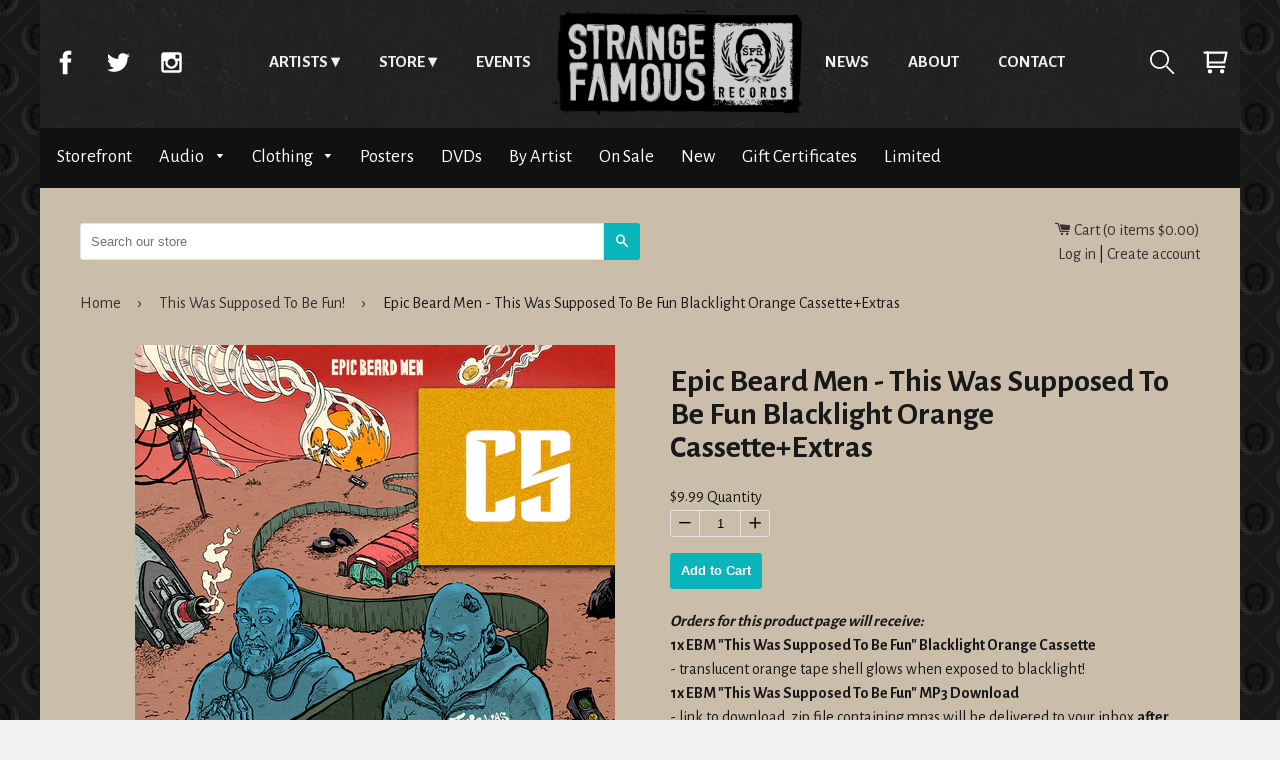

--- FILE ---
content_type: text/html; charset=utf-8
request_url: https://store.strangefamousrecords.com/collections/this-was-supposed-to-be-fun/products/epic-beard-men-this-was-supposed-to-be-fun-blacklight-orange-cassette-extras-pre-order
body_size: 22866
content:
<!doctype html>
<html class="no-js">
    <head>
      <meta charset="utf-8">
      <meta http-equiv="x-ua-compatible" content="ie=edge,chrome=1">
      <meta name="viewport" content="width=device-width,initial-scale=1,shrink-to-fit=no">
      <!-- Title and description ================================================== -->
      <title>
      Epic Beard Men - This Was Supposed To Be Fun Blacklight Orange Cassett &ndash; Strange Famous Records
      </title>
      
      <meta name="description" content="Orders for this product page will receive:1x EBM &quot;This Was Supposed To Be Fun&quot; Blacklight Orange Cassette ﻿- translucent orange tape shell glows when exposed to blacklight! 1x EBM &quot;This Was Supposed To Be Fun&quot; MP3 Download - link to download .zip file containing mp3s will be delivered to your inbox after completion of ">
      
      <!-- Helpers ================================================== -->
      <!-- /snippets/social-meta-tags.liquid -->


  <meta property="og:type" content="product">
  <meta property="og:title" content="Epic Beard Men - This Was Supposed To Be Fun Blacklight Orange Cassette+Extras">
  
    <meta property="og:image" content="http://store.strangefamousrecords.com/cdn/shop/products/ebm_twstbf_cassette_01_grande.jpg?v=1556285444">
    <meta property="og:image:secure_url" content="https://store.strangefamousrecords.com/cdn/shop/products/ebm_twstbf_cassette_01_grande.jpg?v=1556285444">
  
    <meta property="og:image" content="http://store.strangefamousrecords.com/cdn/shop/products/epicbeardmen_twstbf_albumcover_1500px_WEB_4c12a1fc-7c28-4ef1-8283-fad2b67fb94a_grande.jpg?v=1556285444">
    <meta property="og:image:secure_url" content="https://store.strangefamousrecords.com/cdn/shop/products/epicbeardmen_twstbf_albumcover_1500px_WEB_4c12a1fc-7c28-4ef1-8283-fad2b67fb94a_grande.jpg?v=1556285444">
  
    <meta property="og:image" content="http://store.strangefamousrecords.com/cdn/shop/products/ebm_twstbf_CS_SFRstore_Graphic_grande.jpg?v=1556285444">
    <meta property="og:image:secure_url" content="https://store.strangefamousrecords.com/cdn/shop/products/ebm_twstbf_CS_SFRstore_Graphic_grande.jpg?v=1556285444">
  
  <meta property="og:description" content="Orders for this product page will receive:1x EBM &quot;This Was Supposed To Be Fun&quot; Blacklight Orange Cassette ﻿- translucent orange tape shell glows when exposed to blacklight! 1x EBM &quot;This Was Supposed To Be Fun&quot; MP3 Download - link to download .zip file containing mp3s will be delivered to your inbox after completion of checkout- mp3s must be downloaded to a computer, not to a mobile device1x EBM Sticker1x SFR Pinback Button 
-------------
***Please visit the Frequently Asked Questions section of our website here BEFORE YOU ORDER to review information about our shipping practices &amp;amp; policies. 
Thank you!

-------------The album is also available to pre-order in physical form as a limited edition Colored Vinyl LP, MP3 Download, and Autographed CD from SFRstore here. -------------

This Was Supposed to Be Fun, the debut LP (and second ofﬁcial offering) from EPIC BEARD MEN, is an indie-rap tour de force by two of the underground&#39;s ﬁnest; Sage Francis and B. Dolan. This album knocks. It parties with disreputable outlaws in truck stops. It blends the classic sounds of breakbeats and timeless drum machines with soul grooves and sub bass. Guitars, violins, and a goddamn brass band have sat in before the party&#39;s over. On the vocal side of things, more than a few lyrical heavyweights drop in to take their turn on the mics. 
Slug of Atmosphere joins the gang in some NC-17 fun, as Sage and B. are soulfully backed by Blue Raspberry (Wu-Tang Clan) on the road-noir tale &quot;Pistol Dave&quot;. Eligh of Living Legends and South African newcomer Yugen Blakrok contribute blistering verses, while New Orleans Bounce legend Vockah Redu, vocalist Kathleen Stubelek of Circle Takes the Square, and San Antonio upstart Worldwide contribute brilliant supporting turns. Throughout 50 minutes of intricately produced rap music, the duo of storied rapper/poets wander freely and set ﬁres like the latchkey kids they once were. This Was Supposed to Be Fun, but that doesn&#39;t mean either emcee has shied away from their signature blend of the personal and political; topics range from the absurd to the unshakably true. EBM are two rap greybeards who aren&#39;t afraid to swing freely from dead-serious to wryly hilarious.
TRACKLISTING 
01 Hours &amp;amp; Minutes02 Sand Dunes03 Pistol Dave (ft. Slug)04 Circle the Wagons05 Shin Splints06 You Can’t Tell Me Shit07 Hedges 08 Take A Break (ft. Vockah Redu) 09 The Chill is Gone10 Man Overboard11 Crumbs in Every Bag (ft. Eligh) 12 Foresight (ft. Yugen Blakrok) Listen to &quot;Hedges&quot;!&amp;amp;amp;amp;amp;amp;amp;amp;amp;amp;amp;amp;amp;amp;lt;a href=&quot;http://epicbeardmen.bandcamp.com/album/this-was-supposed-to-be-fun&quot;&amp;amp;amp;amp;amp;amp;amp;amp;amp;amp;amp;amp;amp;amp;gt;This Was Supposed To Be Fun by Epic Beard Men&amp;amp;amp;amp;amp;amp;amp;amp;amp;amp;amp;amp;amp;amp;lt;/a&amp;amp;amp;amp;amp;amp;amp;amp;amp;amp;amp;amp;amp;amp;gt;“Hedges”, the first single, is a haunting character study in suburban alienation and the collapse of the psychic bonds that used to constitute the great American neighborhood. Sage and B take turns spitting the chorus, like they’re shouting across empty, manicured lawns. “Man Overboard” is the album’s ironic thesis statement, maybe a metaphor for America itself. The topical track isn’t exactly about the VIP Fyre Fest experience, but it’s about that kind of thing: You were sold a bill of goods. You expected a private island, a luxury jet, a view of the beach. Then the skies turned dark. The millionaires took the lifeboats and left. Instead of a sunny lagoon, you got dive-bombed by seagulls, rained on. You paid for Club Paradise; you got Lord of the Flies. Check out the second single &quot;Sand Dunes&quot;!&amp;amp;amp;amp;amp;amp;amp;amp;amp;amp;amp;amp;amp;amp;lt;a href=&quot;http://epicbeardmen.bandcamp.com/album/this-was-supposed-to-be-fun&quot;&amp;amp;amp;amp;amp;amp;amp;amp;amp;amp;amp;amp;amp;amp;gt;This Was Supposed To Be Fun by Epic Beard Men&amp;amp;amp;amp;amp;amp;amp;amp;amp;amp;amp;amp;amp;amp;lt;/a&amp;amp;amp;amp;amp;amp;amp;amp;amp;amp;amp;amp;amp;amp;gt;The “Sand Dunes” are not a tropical beach or a hip-hop singles cruise, for fuck&#39;s sake. They’re the Sand Dunes out in the woods, past the Pet Cemetery. The sketchy kind of unwatched all-ages party spot where rival warlords go to fight. Hailing from the industrial outskirts of Providence, Rhode Island, both artists are walking hip-hop vaults who ﬁddle with esoteric knowledge over hypnotic, sprawling sample compositions. For well over a decade, no matter how many tours they survived or solo releases they dropped — more than 20 between the two, depending how you count ‘em — the members of this dream team and their DIY Econoline ethic endured a certain outsider status in the rap world. Last year’s debut EP, Season 1, poked fun at that label, while still delivering a sublime buckshot blast of political commentary, interpersonal dispatches, and healthy introspection. Now the joke isn’t so funny anymore. Epic Beard Men rap and produce like keepers of the ﬂame. They&#39;ve clearly spent a few thousand hours excavating the crates during the creation of the album, fusing the treasures they&#39;ve unearthed into the kind of dense hip-hop SONGS you haven’t heard much of since the sample-happy days of De La. TWSTBF is ﬁlled with sharp, satirical, bombastic edutainment, writ large in neon bubble letters for all the world to fuck off to. This Was Supposed to Be Fun plays like a dark Buddy Comedy gone spectacularly sideways: the mighty Epic Beard Men are back in the barber chair, fuckin’ up your market share. You can’t tell them shit. The chill is gone. The chill was never here. This Was Supposed To Be Fun drops on all streaming services on March 29, 2019. Physical versions of the album (Colored Vinyl LP, CD, Cassette) can be pre-ordered now at StrangeFamous.com, and will be available in stores everywhere on May 17, 2019EBM are on the road throughout 2019, starting in the US in April on the Come To The Sand Dunes Tour. All show info + ticket links are available at EpicBeardMen.com">
  <meta property="og:price:amount" content="9.99">
  <meta property="og:price:currency" content="USD">

<meta property="og:url" content="https://store.strangefamousrecords.com/products/epic-beard-men-this-was-supposed-to-be-fun-blacklight-orange-cassette-extras-pre-order">
<meta property="og:site_name" content="Strange Famous Records">



  <meta name="twitter:site" content="@SFRupdates">


  <meta name="twitter:card" content="summary">


  <meta name="twitter:title" content="Epic Beard Men - This Was Supposed To Be Fun Blacklight Orange Cassette+Extras">
  <meta name="twitter:description" content="Orders for this product page will receive:1x EBM &quot;This Was Supposed To Be Fun&quot; Blacklight Orange Cassette ﻿- translucent orange tape shell glows when exposed to blacklight! 1x EBM &quot;This Was Supposed T">
  <meta name="twitter:image" content="https://store.strangefamousrecords.com/cdn/shop/products/ebm_twstbf_CS_SFRstore_Graphic_grande.jpg?v=1556285444">
  <meta name="twitter:image:width" content="600">
  <meta name="twitter:image:height" content="600">


      <meta name="theme-color" content="#333">
      <link rel="canonical" href="https://store.strangefamousrecords.com/products/epic-beard-men-this-was-supposed-to-be-fun-blacklight-orange-cassette-extras-pre-order">
      <!-- Google fonts ================================================== -->
      <link href='https://fonts.googleapis.com/css?family=Alegreya+Sans:400,700' rel='stylesheet' type='text/css'>
      <!-- Critical CSS ================================================== -->
      <!-- none -->
      
      <!-- CSS ================================================== -->
      <link href="//store.strangefamousrecords.com/cdn/shop/t/7/assets/timber.scss.css?v=89090542116558150811668392905" rel="stylesheet" type="text/css" media="all" />
      <link rel="stylesheet" href="//store.strangefamousrecords.com/cdn/shop/t/7/assets/main.css?v=110957674578979240381465479101" media="all">

      <!-- Header hook for plugins ================================================== -->
      <script>window.performance && window.performance.mark && window.performance.mark('shopify.content_for_header.start');</script><meta name="google-site-verification" content="CSbvl03c6wfLzjI-BNIoRw8ZydShXe_G2opW81b8xNQ">
<meta id="shopify-digital-wallet" name="shopify-digital-wallet" content="/1338422/digital_wallets/dialog">
<meta name="shopify-checkout-api-token" content="76ed0d7a503451fbd9a17983ce701f14">
<meta id="in-context-paypal-metadata" data-shop-id="1338422" data-venmo-supported="false" data-environment="production" data-locale="en_US" data-paypal-v4="true" data-currency="USD">
<link rel="alternate" type="application/json+oembed" href="https://store.strangefamousrecords.com/products/epic-beard-men-this-was-supposed-to-be-fun-blacklight-orange-cassette-extras-pre-order.oembed">
<script async="async" src="/checkouts/internal/preloads.js?locale=en-US"></script>
<link rel="preconnect" href="https://shop.app" crossorigin="anonymous">
<script async="async" src="https://shop.app/checkouts/internal/preloads.js?locale=en-US&shop_id=1338422" crossorigin="anonymous"></script>
<script id="shopify-features" type="application/json">{"accessToken":"76ed0d7a503451fbd9a17983ce701f14","betas":["rich-media-storefront-analytics"],"domain":"store.strangefamousrecords.com","predictiveSearch":true,"shopId":1338422,"locale":"en"}</script>
<script>var Shopify = Shopify || {};
Shopify.shop = "sfrstore.myshopify.com";
Shopify.locale = "en";
Shopify.currency = {"active":"USD","rate":"1.0"};
Shopify.country = "US";
Shopify.theme = {"name":"timber-2-2-0","id":65140997,"schema_name":null,"schema_version":null,"theme_store_id":null,"role":"main"};
Shopify.theme.handle = "null";
Shopify.theme.style = {"id":null,"handle":null};
Shopify.cdnHost = "store.strangefamousrecords.com/cdn";
Shopify.routes = Shopify.routes || {};
Shopify.routes.root = "/";</script>
<script type="module">!function(o){(o.Shopify=o.Shopify||{}).modules=!0}(window);</script>
<script>!function(o){function n(){var o=[];function n(){o.push(Array.prototype.slice.apply(arguments))}return n.q=o,n}var t=o.Shopify=o.Shopify||{};t.loadFeatures=n(),t.autoloadFeatures=n()}(window);</script>
<script>
  window.ShopifyPay = window.ShopifyPay || {};
  window.ShopifyPay.apiHost = "shop.app\/pay";
  window.ShopifyPay.redirectState = null;
</script>
<script id="shop-js-analytics" type="application/json">{"pageType":"product"}</script>
<script defer="defer" async type="module" src="//store.strangefamousrecords.com/cdn/shopifycloud/shop-js/modules/v2/client.init-shop-cart-sync_C5BV16lS.en.esm.js"></script>
<script defer="defer" async type="module" src="//store.strangefamousrecords.com/cdn/shopifycloud/shop-js/modules/v2/chunk.common_CygWptCX.esm.js"></script>
<script type="module">
  await import("//store.strangefamousrecords.com/cdn/shopifycloud/shop-js/modules/v2/client.init-shop-cart-sync_C5BV16lS.en.esm.js");
await import("//store.strangefamousrecords.com/cdn/shopifycloud/shop-js/modules/v2/chunk.common_CygWptCX.esm.js");

  window.Shopify.SignInWithShop?.initShopCartSync?.({"fedCMEnabled":true,"windoidEnabled":true});

</script>
<script>
  window.Shopify = window.Shopify || {};
  if (!window.Shopify.featureAssets) window.Shopify.featureAssets = {};
  window.Shopify.featureAssets['shop-js'] = {"shop-cart-sync":["modules/v2/client.shop-cart-sync_ZFArdW7E.en.esm.js","modules/v2/chunk.common_CygWptCX.esm.js"],"init-fed-cm":["modules/v2/client.init-fed-cm_CmiC4vf6.en.esm.js","modules/v2/chunk.common_CygWptCX.esm.js"],"shop-button":["modules/v2/client.shop-button_tlx5R9nI.en.esm.js","modules/v2/chunk.common_CygWptCX.esm.js"],"shop-cash-offers":["modules/v2/client.shop-cash-offers_DOA2yAJr.en.esm.js","modules/v2/chunk.common_CygWptCX.esm.js","modules/v2/chunk.modal_D71HUcav.esm.js"],"init-windoid":["modules/v2/client.init-windoid_sURxWdc1.en.esm.js","modules/v2/chunk.common_CygWptCX.esm.js"],"shop-toast-manager":["modules/v2/client.shop-toast-manager_ClPi3nE9.en.esm.js","modules/v2/chunk.common_CygWptCX.esm.js"],"init-shop-email-lookup-coordinator":["modules/v2/client.init-shop-email-lookup-coordinator_B8hsDcYM.en.esm.js","modules/v2/chunk.common_CygWptCX.esm.js"],"init-shop-cart-sync":["modules/v2/client.init-shop-cart-sync_C5BV16lS.en.esm.js","modules/v2/chunk.common_CygWptCX.esm.js"],"avatar":["modules/v2/client.avatar_BTnouDA3.en.esm.js"],"pay-button":["modules/v2/client.pay-button_FdsNuTd3.en.esm.js","modules/v2/chunk.common_CygWptCX.esm.js"],"init-customer-accounts":["modules/v2/client.init-customer-accounts_DxDtT_ad.en.esm.js","modules/v2/client.shop-login-button_C5VAVYt1.en.esm.js","modules/v2/chunk.common_CygWptCX.esm.js","modules/v2/chunk.modal_D71HUcav.esm.js"],"init-shop-for-new-customer-accounts":["modules/v2/client.init-shop-for-new-customer-accounts_ChsxoAhi.en.esm.js","modules/v2/client.shop-login-button_C5VAVYt1.en.esm.js","modules/v2/chunk.common_CygWptCX.esm.js","modules/v2/chunk.modal_D71HUcav.esm.js"],"shop-login-button":["modules/v2/client.shop-login-button_C5VAVYt1.en.esm.js","modules/v2/chunk.common_CygWptCX.esm.js","modules/v2/chunk.modal_D71HUcav.esm.js"],"init-customer-accounts-sign-up":["modules/v2/client.init-customer-accounts-sign-up_CPSyQ0Tj.en.esm.js","modules/v2/client.shop-login-button_C5VAVYt1.en.esm.js","modules/v2/chunk.common_CygWptCX.esm.js","modules/v2/chunk.modal_D71HUcav.esm.js"],"shop-follow-button":["modules/v2/client.shop-follow-button_Cva4Ekp9.en.esm.js","modules/v2/chunk.common_CygWptCX.esm.js","modules/v2/chunk.modal_D71HUcav.esm.js"],"checkout-modal":["modules/v2/client.checkout-modal_BPM8l0SH.en.esm.js","modules/v2/chunk.common_CygWptCX.esm.js","modules/v2/chunk.modal_D71HUcav.esm.js"],"lead-capture":["modules/v2/client.lead-capture_Bi8yE_yS.en.esm.js","modules/v2/chunk.common_CygWptCX.esm.js","modules/v2/chunk.modal_D71HUcav.esm.js"],"shop-login":["modules/v2/client.shop-login_D6lNrXab.en.esm.js","modules/v2/chunk.common_CygWptCX.esm.js","modules/v2/chunk.modal_D71HUcav.esm.js"],"payment-terms":["modules/v2/client.payment-terms_CZxnsJam.en.esm.js","modules/v2/chunk.common_CygWptCX.esm.js","modules/v2/chunk.modal_D71HUcav.esm.js"]};
</script>
<script id="__st">var __st={"a":1338422,"offset":-18000,"reqid":"8e96bb2f-a2f0-436c-817a-3b87955de939-1768642403","pageurl":"store.strangefamousrecords.com\/collections\/this-was-supposed-to-be-fun\/products\/epic-beard-men-this-was-supposed-to-be-fun-blacklight-orange-cassette-extras-pre-order","u":"1222a66b68c6","p":"product","rtyp":"product","rid":1999631024217};</script>
<script>window.ShopifyPaypalV4VisibilityTracking = true;</script>
<script id="captcha-bootstrap">!function(){'use strict';const t='contact',e='account',n='new_comment',o=[[t,t],['blogs',n],['comments',n],[t,'customer']],c=[[e,'customer_login'],[e,'guest_login'],[e,'recover_customer_password'],[e,'create_customer']],r=t=>t.map((([t,e])=>`form[action*='/${t}']:not([data-nocaptcha='true']) input[name='form_type'][value='${e}']`)).join(','),a=t=>()=>t?[...document.querySelectorAll(t)].map((t=>t.form)):[];function s(){const t=[...o],e=r(t);return a(e)}const i='password',u='form_key',d=['recaptcha-v3-token','g-recaptcha-response','h-captcha-response',i],f=()=>{try{return window.sessionStorage}catch{return}},m='__shopify_v',_=t=>t.elements[u];function p(t,e,n=!1){try{const o=window.sessionStorage,c=JSON.parse(o.getItem(e)),{data:r}=function(t){const{data:e,action:n}=t;return t[m]||n?{data:e,action:n}:{data:t,action:n}}(c);for(const[e,n]of Object.entries(r))t.elements[e]&&(t.elements[e].value=n);n&&o.removeItem(e)}catch(o){console.error('form repopulation failed',{error:o})}}const l='form_type',E='cptcha';function T(t){t.dataset[E]=!0}const w=window,h=w.document,L='Shopify',v='ce_forms',y='captcha';let A=!1;((t,e)=>{const n=(g='f06e6c50-85a8-45c8-87d0-21a2b65856fe',I='https://cdn.shopify.com/shopifycloud/storefront-forms-hcaptcha/ce_storefront_forms_captcha_hcaptcha.v1.5.2.iife.js',D={infoText:'Protected by hCaptcha',privacyText:'Privacy',termsText:'Terms'},(t,e,n)=>{const o=w[L][v],c=o.bindForm;if(c)return c(t,g,e,D).then(n);var r;o.q.push([[t,g,e,D],n]),r=I,A||(h.body.append(Object.assign(h.createElement('script'),{id:'captcha-provider',async:!0,src:r})),A=!0)});var g,I,D;w[L]=w[L]||{},w[L][v]=w[L][v]||{},w[L][v].q=[],w[L][y]=w[L][y]||{},w[L][y].protect=function(t,e){n(t,void 0,e),T(t)},Object.freeze(w[L][y]),function(t,e,n,w,h,L){const[v,y,A,g]=function(t,e,n){const i=e?o:[],u=t?c:[],d=[...i,...u],f=r(d),m=r(i),_=r(d.filter((([t,e])=>n.includes(e))));return[a(f),a(m),a(_),s()]}(w,h,L),I=t=>{const e=t.target;return e instanceof HTMLFormElement?e:e&&e.form},D=t=>v().includes(t);t.addEventListener('submit',(t=>{const e=I(t);if(!e)return;const n=D(e)&&!e.dataset.hcaptchaBound&&!e.dataset.recaptchaBound,o=_(e),c=g().includes(e)&&(!o||!o.value);(n||c)&&t.preventDefault(),c&&!n&&(function(t){try{if(!f())return;!function(t){const e=f();if(!e)return;const n=_(t);if(!n)return;const o=n.value;o&&e.removeItem(o)}(t);const e=Array.from(Array(32),(()=>Math.random().toString(36)[2])).join('');!function(t,e){_(t)||t.append(Object.assign(document.createElement('input'),{type:'hidden',name:u})),t.elements[u].value=e}(t,e),function(t,e){const n=f();if(!n)return;const o=[...t.querySelectorAll(`input[type='${i}']`)].map((({name:t})=>t)),c=[...d,...o],r={};for(const[a,s]of new FormData(t).entries())c.includes(a)||(r[a]=s);n.setItem(e,JSON.stringify({[m]:1,action:t.action,data:r}))}(t,e)}catch(e){console.error('failed to persist form',e)}}(e),e.submit())}));const S=(t,e)=>{t&&!t.dataset[E]&&(n(t,e.some((e=>e===t))),T(t))};for(const o of['focusin','change'])t.addEventListener(o,(t=>{const e=I(t);D(e)&&S(e,y())}));const B=e.get('form_key'),M=e.get(l),P=B&&M;t.addEventListener('DOMContentLoaded',(()=>{const t=y();if(P)for(const e of t)e.elements[l].value===M&&p(e,B);[...new Set([...A(),...v().filter((t=>'true'===t.dataset.shopifyCaptcha))])].forEach((e=>S(e,t)))}))}(h,new URLSearchParams(w.location.search),n,t,e,['guest_login'])})(!0,!0)}();</script>
<script integrity="sha256-4kQ18oKyAcykRKYeNunJcIwy7WH5gtpwJnB7kiuLZ1E=" data-source-attribution="shopify.loadfeatures" defer="defer" src="//store.strangefamousrecords.com/cdn/shopifycloud/storefront/assets/storefront/load_feature-a0a9edcb.js" crossorigin="anonymous"></script>
<script crossorigin="anonymous" defer="defer" src="//store.strangefamousrecords.com/cdn/shopifycloud/storefront/assets/shopify_pay/storefront-65b4c6d7.js?v=20250812"></script>
<script data-source-attribution="shopify.dynamic_checkout.dynamic.init">var Shopify=Shopify||{};Shopify.PaymentButton=Shopify.PaymentButton||{isStorefrontPortableWallets:!0,init:function(){window.Shopify.PaymentButton.init=function(){};var t=document.createElement("script");t.src="https://store.strangefamousrecords.com/cdn/shopifycloud/portable-wallets/latest/portable-wallets.en.js",t.type="module",document.head.appendChild(t)}};
</script>
<script data-source-attribution="shopify.dynamic_checkout.buyer_consent">
  function portableWalletsHideBuyerConsent(e){var t=document.getElementById("shopify-buyer-consent"),n=document.getElementById("shopify-subscription-policy-button");t&&n&&(t.classList.add("hidden"),t.setAttribute("aria-hidden","true"),n.removeEventListener("click",e))}function portableWalletsShowBuyerConsent(e){var t=document.getElementById("shopify-buyer-consent"),n=document.getElementById("shopify-subscription-policy-button");t&&n&&(t.classList.remove("hidden"),t.removeAttribute("aria-hidden"),n.addEventListener("click",e))}window.Shopify?.PaymentButton&&(window.Shopify.PaymentButton.hideBuyerConsent=portableWalletsHideBuyerConsent,window.Shopify.PaymentButton.showBuyerConsent=portableWalletsShowBuyerConsent);
</script>
<script data-source-attribution="shopify.dynamic_checkout.cart.bootstrap">document.addEventListener("DOMContentLoaded",(function(){function t(){return document.querySelector("shopify-accelerated-checkout-cart, shopify-accelerated-checkout")}if(t())Shopify.PaymentButton.init();else{new MutationObserver((function(e,n){t()&&(Shopify.PaymentButton.init(),n.disconnect())})).observe(document.body,{childList:!0,subtree:!0})}}));
</script>
<link id="shopify-accelerated-checkout-styles" rel="stylesheet" media="screen" href="https://store.strangefamousrecords.com/cdn/shopifycloud/portable-wallets/latest/accelerated-checkout-backwards-compat.css" crossorigin="anonymous">
<style id="shopify-accelerated-checkout-cart">
        #shopify-buyer-consent {
  margin-top: 1em;
  display: inline-block;
  width: 100%;
}

#shopify-buyer-consent.hidden {
  display: none;
}

#shopify-subscription-policy-button {
  background: none;
  border: none;
  padding: 0;
  text-decoration: underline;
  font-size: inherit;
  cursor: pointer;
}

#shopify-subscription-policy-button::before {
  box-shadow: none;
}

      </style>

<script>window.performance && window.performance.mark && window.performance.mark('shopify.content_for_header.end');</script>
      <!-- /snippets/oldIE-js.liquid -->


<!--[if lt IE 9]>
<script src="//cdnjs.cloudflare.com/ajax/libs/html5shiv/3.7.2/html5shiv.min.js" type="text/javascript"></script>
<script src="//store.strangefamousrecords.com/cdn/shop/t/7/assets/respond.min.js?v=52248677837542619231464921521" type="text/javascript"></script>
<link href="//store.strangefamousrecords.com/cdn/shop/t/7/assets/respond-proxy.html" id="respond-proxy" rel="respond-proxy" />
<link href="//store.strangefamousrecords.com/search?q=92b25e2ebf0a77d1d90ed09569f66ff6" id="respond-redirect" rel="respond-redirect" />
<script src="//store.strangefamousrecords.com/search?q=92b25e2ebf0a77d1d90ed09569f66ff6" type="text/javascript"></script>
<![endif]-->



      <script src="//ajax.googleapis.com/ajax/libs/jquery/1.11.0/jquery.min.js" type="text/javascript"></script>
      <script src="//store.strangefamousrecords.com/cdn/shop/t/7/assets/modernizr.min.js?v=137617515274177302221464921521" type="text/javascript"></script>

      
      
      <script>
  (function(i,s,o,g,r,a,m){i['GoogleAnalyticsObject']=r;i[r]=i[r]||function(){
  (i[r].q=i[r].q||[]).push(arguments)},i[r].l=1*new Date();a=s.createElement(o),
  m=s.getElementsByTagName(o)[0];a.async=1;a.src=g;m.parentNode.insertBefore(a,m)
  })(window,document,'script','https://www.google-analytics.com/analytics.js','ga');

  ga('create', 'UA-2937347-3', 'auto');
  ga('send', 'pageview');
        
</script>

<!-- Global site tag (gtag.js) - Google Analytics -->
<script async src="https://www.googletagmanager.com/gtag/js?id=UA-149973302-25"></script>
<script>
  window.dataLayer = window.dataLayer || [];
  function gtag(){dataLayer.push(arguments);}
  gtag('js', new Date());

  gtag('config', 'UA-149973302-25');
</script>
      
      <!-- Facebook Pixel Code -->
<script>
  !function(f,b,e,v,n,t,s)
  {if(f.fbq)return;n=f.fbq=function(){n.callMethod?
  n.callMethod.apply(n,arguments):n.queue.push(arguments)};
  if(!f._fbq)f._fbq=n;n.push=n;n.loaded=!0;n.version='2.0';
  n.queue=[];t=b.createElement(e);t.async=!0;
  t.src=v;s=b.getElementsByTagName(e)[0];
  s.parentNode.insertBefore(t,s)}(window, document,'script',
  'https://connect.facebook.net/en_US/fbevents.js');
  fbq('init', '1658007914347900');
  fbq('track', 'PageView');
</script>
<noscript><img height="1" width="1" style="display:none"
  src="https://www.facebook.com/tr?id=1658007914347900&ev=PageView&noscript=1"
/></noscript>
<!-- End Facebook Pixel Code -->



<link href="https://monorail-edge.shopifysvc.com" rel="dns-prefetch">
<script>(function(){if ("sendBeacon" in navigator && "performance" in window) {try {var session_token_from_headers = performance.getEntriesByType('navigation')[0].serverTiming.find(x => x.name == '_s').description;} catch {var session_token_from_headers = undefined;}var session_cookie_matches = document.cookie.match(/_shopify_s=([^;]*)/);var session_token_from_cookie = session_cookie_matches && session_cookie_matches.length === 2 ? session_cookie_matches[1] : "";var session_token = session_token_from_headers || session_token_from_cookie || "";function handle_abandonment_event(e) {var entries = performance.getEntries().filter(function(entry) {return /monorail-edge.shopifysvc.com/.test(entry.name);});if (!window.abandonment_tracked && entries.length === 0) {window.abandonment_tracked = true;var currentMs = Date.now();var navigation_start = performance.timing.navigationStart;var payload = {shop_id: 1338422,url: window.location.href,navigation_start,duration: currentMs - navigation_start,session_token,page_type: "product"};window.navigator.sendBeacon("https://monorail-edge.shopifysvc.com/v1/produce", JSON.stringify({schema_id: "online_store_buyer_site_abandonment/1.1",payload: payload,metadata: {event_created_at_ms: currentMs,event_sent_at_ms: currentMs}}));}}window.addEventListener('pagehide', handle_abandonment_event);}}());</script>
<script id="web-pixels-manager-setup">(function e(e,d,r,n,o){if(void 0===o&&(o={}),!Boolean(null===(a=null===(i=window.Shopify)||void 0===i?void 0:i.analytics)||void 0===a?void 0:a.replayQueue)){var i,a;window.Shopify=window.Shopify||{};var t=window.Shopify;t.analytics=t.analytics||{};var s=t.analytics;s.replayQueue=[],s.publish=function(e,d,r){return s.replayQueue.push([e,d,r]),!0};try{self.performance.mark("wpm:start")}catch(e){}var l=function(){var e={modern:/Edge?\/(1{2}[4-9]|1[2-9]\d|[2-9]\d{2}|\d{4,})\.\d+(\.\d+|)|Firefox\/(1{2}[4-9]|1[2-9]\d|[2-9]\d{2}|\d{4,})\.\d+(\.\d+|)|Chrom(ium|e)\/(9{2}|\d{3,})\.\d+(\.\d+|)|(Maci|X1{2}).+ Version\/(15\.\d+|(1[6-9]|[2-9]\d|\d{3,})\.\d+)([,.]\d+|)( \(\w+\)|)( Mobile\/\w+|) Safari\/|Chrome.+OPR\/(9{2}|\d{3,})\.\d+\.\d+|(CPU[ +]OS|iPhone[ +]OS|CPU[ +]iPhone|CPU IPhone OS|CPU iPad OS)[ +]+(15[._]\d+|(1[6-9]|[2-9]\d|\d{3,})[._]\d+)([._]\d+|)|Android:?[ /-](13[3-9]|1[4-9]\d|[2-9]\d{2}|\d{4,})(\.\d+|)(\.\d+|)|Android.+Firefox\/(13[5-9]|1[4-9]\d|[2-9]\d{2}|\d{4,})\.\d+(\.\d+|)|Android.+Chrom(ium|e)\/(13[3-9]|1[4-9]\d|[2-9]\d{2}|\d{4,})\.\d+(\.\d+|)|SamsungBrowser\/([2-9]\d|\d{3,})\.\d+/,legacy:/Edge?\/(1[6-9]|[2-9]\d|\d{3,})\.\d+(\.\d+|)|Firefox\/(5[4-9]|[6-9]\d|\d{3,})\.\d+(\.\d+|)|Chrom(ium|e)\/(5[1-9]|[6-9]\d|\d{3,})\.\d+(\.\d+|)([\d.]+$|.*Safari\/(?![\d.]+ Edge\/[\d.]+$))|(Maci|X1{2}).+ Version\/(10\.\d+|(1[1-9]|[2-9]\d|\d{3,})\.\d+)([,.]\d+|)( \(\w+\)|)( Mobile\/\w+|) Safari\/|Chrome.+OPR\/(3[89]|[4-9]\d|\d{3,})\.\d+\.\d+|(CPU[ +]OS|iPhone[ +]OS|CPU[ +]iPhone|CPU IPhone OS|CPU iPad OS)[ +]+(10[._]\d+|(1[1-9]|[2-9]\d|\d{3,})[._]\d+)([._]\d+|)|Android:?[ /-](13[3-9]|1[4-9]\d|[2-9]\d{2}|\d{4,})(\.\d+|)(\.\d+|)|Mobile Safari.+OPR\/([89]\d|\d{3,})\.\d+\.\d+|Android.+Firefox\/(13[5-9]|1[4-9]\d|[2-9]\d{2}|\d{4,})\.\d+(\.\d+|)|Android.+Chrom(ium|e)\/(13[3-9]|1[4-9]\d|[2-9]\d{2}|\d{4,})\.\d+(\.\d+|)|Android.+(UC? ?Browser|UCWEB|U3)[ /]?(15\.([5-9]|\d{2,})|(1[6-9]|[2-9]\d|\d{3,})\.\d+)\.\d+|SamsungBrowser\/(5\.\d+|([6-9]|\d{2,})\.\d+)|Android.+MQ{2}Browser\/(14(\.(9|\d{2,})|)|(1[5-9]|[2-9]\d|\d{3,})(\.\d+|))(\.\d+|)|K[Aa][Ii]OS\/(3\.\d+|([4-9]|\d{2,})\.\d+)(\.\d+|)/},d=e.modern,r=e.legacy,n=navigator.userAgent;return n.match(d)?"modern":n.match(r)?"legacy":"unknown"}(),u="modern"===l?"modern":"legacy",c=(null!=n?n:{modern:"",legacy:""})[u],f=function(e){return[e.baseUrl,"/wpm","/b",e.hashVersion,"modern"===e.buildTarget?"m":"l",".js"].join("")}({baseUrl:d,hashVersion:r,buildTarget:u}),m=function(e){var d=e.version,r=e.bundleTarget,n=e.surface,o=e.pageUrl,i=e.monorailEndpoint;return{emit:function(e){var a=e.status,t=e.errorMsg,s=(new Date).getTime(),l=JSON.stringify({metadata:{event_sent_at_ms:s},events:[{schema_id:"web_pixels_manager_load/3.1",payload:{version:d,bundle_target:r,page_url:o,status:a,surface:n,error_msg:t},metadata:{event_created_at_ms:s}}]});if(!i)return console&&console.warn&&console.warn("[Web Pixels Manager] No Monorail endpoint provided, skipping logging."),!1;try{return self.navigator.sendBeacon.bind(self.navigator)(i,l)}catch(e){}var u=new XMLHttpRequest;try{return u.open("POST",i,!0),u.setRequestHeader("Content-Type","text/plain"),u.send(l),!0}catch(e){return console&&console.warn&&console.warn("[Web Pixels Manager] Got an unhandled error while logging to Monorail."),!1}}}}({version:r,bundleTarget:l,surface:e.surface,pageUrl:self.location.href,monorailEndpoint:e.monorailEndpoint});try{o.browserTarget=l,function(e){var d=e.src,r=e.async,n=void 0===r||r,o=e.onload,i=e.onerror,a=e.sri,t=e.scriptDataAttributes,s=void 0===t?{}:t,l=document.createElement("script"),u=document.querySelector("head"),c=document.querySelector("body");if(l.async=n,l.src=d,a&&(l.integrity=a,l.crossOrigin="anonymous"),s)for(var f in s)if(Object.prototype.hasOwnProperty.call(s,f))try{l.dataset[f]=s[f]}catch(e){}if(o&&l.addEventListener("load",o),i&&l.addEventListener("error",i),u)u.appendChild(l);else{if(!c)throw new Error("Did not find a head or body element to append the script");c.appendChild(l)}}({src:f,async:!0,onload:function(){if(!function(){var e,d;return Boolean(null===(d=null===(e=window.Shopify)||void 0===e?void 0:e.analytics)||void 0===d?void 0:d.initialized)}()){var d=window.webPixelsManager.init(e)||void 0;if(d){var r=window.Shopify.analytics;r.replayQueue.forEach((function(e){var r=e[0],n=e[1],o=e[2];d.publishCustomEvent(r,n,o)})),r.replayQueue=[],r.publish=d.publishCustomEvent,r.visitor=d.visitor,r.initialized=!0}}},onerror:function(){return m.emit({status:"failed",errorMsg:"".concat(f," has failed to load")})},sri:function(e){var d=/^sha384-[A-Za-z0-9+/=]+$/;return"string"==typeof e&&d.test(e)}(c)?c:"",scriptDataAttributes:o}),m.emit({status:"loading"})}catch(e){m.emit({status:"failed",errorMsg:(null==e?void 0:e.message)||"Unknown error"})}}})({shopId: 1338422,storefrontBaseUrl: "https://store.strangefamousrecords.com",extensionsBaseUrl: "https://extensions.shopifycdn.com/cdn/shopifycloud/web-pixels-manager",monorailEndpoint: "https://monorail-edge.shopifysvc.com/unstable/produce_batch",surface: "storefront-renderer",enabledBetaFlags: ["2dca8a86"],webPixelsConfigList: [{"id":"1124237401","configuration":"{\"config\":\"{\\\"google_tag_ids\\\":[\\\"AW-1065361066\\\",\\\"GT-TX9CDLB7\\\"],\\\"target_country\\\":\\\"ZZ\\\",\\\"gtag_events\\\":[{\\\"type\\\":\\\"begin_checkout\\\",\\\"action_label\\\":\\\"AW-1065361066\\\/uVxdCP_X-YUbEKq9gPwD\\\"},{\\\"type\\\":\\\"search\\\",\\\"action_label\\\":\\\"AW-1065361066\\\/0HdHCIvY-YUbEKq9gPwD\\\"},{\\\"type\\\":\\\"view_item\\\",\\\"action_label\\\":[\\\"AW-1065361066\\\/3nAyCIjY-YUbEKq9gPwD\\\",\\\"MC-XRRFPF8465\\\"]},{\\\"type\\\":\\\"purchase\\\",\\\"action_label\\\":[\\\"AW-1065361066\\\/YeeBCMi06oUbEKq9gPwD\\\",\\\"MC-XRRFPF8465\\\"]},{\\\"type\\\":\\\"page_view\\\",\\\"action_label\\\":[\\\"AW-1065361066\\\/4WPfCIXY-YUbEKq9gPwD\\\",\\\"MC-XRRFPF8465\\\"]},{\\\"type\\\":\\\"add_payment_info\\\",\\\"action_label\\\":\\\"AW-1065361066\\\/DMBiCI7Y-YUbEKq9gPwD\\\"},{\\\"type\\\":\\\"add_to_cart\\\",\\\"action_label\\\":\\\"AW-1065361066\\\/zeyGCILY-YUbEKq9gPwD\\\"}],\\\"enable_monitoring_mode\\\":false}\"}","eventPayloadVersion":"v1","runtimeContext":"OPEN","scriptVersion":"b2a88bafab3e21179ed38636efcd8a93","type":"APP","apiClientId":1780363,"privacyPurposes":[],"dataSharingAdjustments":{"protectedCustomerApprovalScopes":["read_customer_address","read_customer_email","read_customer_name","read_customer_personal_data","read_customer_phone"]}},{"id":"71467097","eventPayloadVersion":"v1","runtimeContext":"LAX","scriptVersion":"1","type":"CUSTOM","privacyPurposes":["MARKETING"],"name":"Meta pixel (migrated)"},{"id":"shopify-app-pixel","configuration":"{}","eventPayloadVersion":"v1","runtimeContext":"STRICT","scriptVersion":"0450","apiClientId":"shopify-pixel","type":"APP","privacyPurposes":["ANALYTICS","MARKETING"]},{"id":"shopify-custom-pixel","eventPayloadVersion":"v1","runtimeContext":"LAX","scriptVersion":"0450","apiClientId":"shopify-pixel","type":"CUSTOM","privacyPurposes":["ANALYTICS","MARKETING"]}],isMerchantRequest: false,initData: {"shop":{"name":"Strange Famous Records","paymentSettings":{"currencyCode":"USD"},"myshopifyDomain":"sfrstore.myshopify.com","countryCode":"US","storefrontUrl":"https:\/\/store.strangefamousrecords.com"},"customer":null,"cart":null,"checkout":null,"productVariants":[{"price":{"amount":9.99,"currencyCode":"USD"},"product":{"title":"Epic Beard Men - This Was Supposed To Be Fun Blacklight Orange Cassette+Extras","vendor":"Strange Famous Records","id":"1999631024217","untranslatedTitle":"Epic Beard Men - This Was Supposed To Be Fun Blacklight Orange Cassette+Extras","url":"\/products\/epic-beard-men-this-was-supposed-to-be-fun-blacklight-orange-cassette-extras-pre-order","type":"Cassettes"},"id":"20739777757273","image":{"src":"\/\/store.strangefamousrecords.com\/cdn\/shop\/products\/ebm_twstbf_CS_SFRstore_Graphic.jpg?v=1556285444"},"sku":"","title":"Default Title","untranslatedTitle":"Default Title"}],"purchasingCompany":null},},"https://store.strangefamousrecords.com/cdn","fcfee988w5aeb613cpc8e4bc33m6693e112",{"modern":"","legacy":""},{"shopId":"1338422","storefrontBaseUrl":"https:\/\/store.strangefamousrecords.com","extensionBaseUrl":"https:\/\/extensions.shopifycdn.com\/cdn\/shopifycloud\/web-pixels-manager","surface":"storefront-renderer","enabledBetaFlags":"[\"2dca8a86\"]","isMerchantRequest":"false","hashVersion":"fcfee988w5aeb613cpc8e4bc33m6693e112","publish":"custom","events":"[[\"page_viewed\",{}],[\"product_viewed\",{\"productVariant\":{\"price\":{\"amount\":9.99,\"currencyCode\":\"USD\"},\"product\":{\"title\":\"Epic Beard Men - This Was Supposed To Be Fun Blacklight Orange Cassette+Extras\",\"vendor\":\"Strange Famous Records\",\"id\":\"1999631024217\",\"untranslatedTitle\":\"Epic Beard Men - This Was Supposed To Be Fun Blacklight Orange Cassette+Extras\",\"url\":\"\/products\/epic-beard-men-this-was-supposed-to-be-fun-blacklight-orange-cassette-extras-pre-order\",\"type\":\"Cassettes\"},\"id\":\"20739777757273\",\"image\":{\"src\":\"\/\/store.strangefamousrecords.com\/cdn\/shop\/products\/ebm_twstbf_CS_SFRstore_Graphic.jpg?v=1556285444\"},\"sku\":\"\",\"title\":\"Default Title\",\"untranslatedTitle\":\"Default Title\"}}]]"});</script><script>
  window.ShopifyAnalytics = window.ShopifyAnalytics || {};
  window.ShopifyAnalytics.meta = window.ShopifyAnalytics.meta || {};
  window.ShopifyAnalytics.meta.currency = 'USD';
  var meta = {"product":{"id":1999631024217,"gid":"gid:\/\/shopify\/Product\/1999631024217","vendor":"Strange Famous Records","type":"Cassettes","handle":"epic-beard-men-this-was-supposed-to-be-fun-blacklight-orange-cassette-extras-pre-order","variants":[{"id":20739777757273,"price":999,"name":"Epic Beard Men - This Was Supposed To Be Fun Blacklight Orange Cassette+Extras","public_title":null,"sku":""}],"remote":false},"page":{"pageType":"product","resourceType":"product","resourceId":1999631024217,"requestId":"8e96bb2f-a2f0-436c-817a-3b87955de939-1768642403"}};
  for (var attr in meta) {
    window.ShopifyAnalytics.meta[attr] = meta[attr];
  }
</script>
<script class="analytics">
  (function () {
    var customDocumentWrite = function(content) {
      var jquery = null;

      if (window.jQuery) {
        jquery = window.jQuery;
      } else if (window.Checkout && window.Checkout.$) {
        jquery = window.Checkout.$;
      }

      if (jquery) {
        jquery('body').append(content);
      }
    };

    var hasLoggedConversion = function(token) {
      if (token) {
        return document.cookie.indexOf('loggedConversion=' + token) !== -1;
      }
      return false;
    }

    var setCookieIfConversion = function(token) {
      if (token) {
        var twoMonthsFromNow = new Date(Date.now());
        twoMonthsFromNow.setMonth(twoMonthsFromNow.getMonth() + 2);

        document.cookie = 'loggedConversion=' + token + '; expires=' + twoMonthsFromNow;
      }
    }

    var trekkie = window.ShopifyAnalytics.lib = window.trekkie = window.trekkie || [];
    if (trekkie.integrations) {
      return;
    }
    trekkie.methods = [
      'identify',
      'page',
      'ready',
      'track',
      'trackForm',
      'trackLink'
    ];
    trekkie.factory = function(method) {
      return function() {
        var args = Array.prototype.slice.call(arguments);
        args.unshift(method);
        trekkie.push(args);
        return trekkie;
      };
    };
    for (var i = 0; i < trekkie.methods.length; i++) {
      var key = trekkie.methods[i];
      trekkie[key] = trekkie.factory(key);
    }
    trekkie.load = function(config) {
      trekkie.config = config || {};
      trekkie.config.initialDocumentCookie = document.cookie;
      var first = document.getElementsByTagName('script')[0];
      var script = document.createElement('script');
      script.type = 'text/javascript';
      script.onerror = function(e) {
        var scriptFallback = document.createElement('script');
        scriptFallback.type = 'text/javascript';
        scriptFallback.onerror = function(error) {
                var Monorail = {
      produce: function produce(monorailDomain, schemaId, payload) {
        var currentMs = new Date().getTime();
        var event = {
          schema_id: schemaId,
          payload: payload,
          metadata: {
            event_created_at_ms: currentMs,
            event_sent_at_ms: currentMs
          }
        };
        return Monorail.sendRequest("https://" + monorailDomain + "/v1/produce", JSON.stringify(event));
      },
      sendRequest: function sendRequest(endpointUrl, payload) {
        // Try the sendBeacon API
        if (window && window.navigator && typeof window.navigator.sendBeacon === 'function' && typeof window.Blob === 'function' && !Monorail.isIos12()) {
          var blobData = new window.Blob([payload], {
            type: 'text/plain'
          });

          if (window.navigator.sendBeacon(endpointUrl, blobData)) {
            return true;
          } // sendBeacon was not successful

        } // XHR beacon

        var xhr = new XMLHttpRequest();

        try {
          xhr.open('POST', endpointUrl);
          xhr.setRequestHeader('Content-Type', 'text/plain');
          xhr.send(payload);
        } catch (e) {
          console.log(e);
        }

        return false;
      },
      isIos12: function isIos12() {
        return window.navigator.userAgent.lastIndexOf('iPhone; CPU iPhone OS 12_') !== -1 || window.navigator.userAgent.lastIndexOf('iPad; CPU OS 12_') !== -1;
      }
    };
    Monorail.produce('monorail-edge.shopifysvc.com',
      'trekkie_storefront_load_errors/1.1',
      {shop_id: 1338422,
      theme_id: 65140997,
      app_name: "storefront",
      context_url: window.location.href,
      source_url: "//store.strangefamousrecords.com/cdn/s/trekkie.storefront.cd680fe47e6c39ca5d5df5f0a32d569bc48c0f27.min.js"});

        };
        scriptFallback.async = true;
        scriptFallback.src = '//store.strangefamousrecords.com/cdn/s/trekkie.storefront.cd680fe47e6c39ca5d5df5f0a32d569bc48c0f27.min.js';
        first.parentNode.insertBefore(scriptFallback, first);
      };
      script.async = true;
      script.src = '//store.strangefamousrecords.com/cdn/s/trekkie.storefront.cd680fe47e6c39ca5d5df5f0a32d569bc48c0f27.min.js';
      first.parentNode.insertBefore(script, first);
    };
    trekkie.load(
      {"Trekkie":{"appName":"storefront","development":false,"defaultAttributes":{"shopId":1338422,"isMerchantRequest":null,"themeId":65140997,"themeCityHash":"1762922960395854184","contentLanguage":"en","currency":"USD","eventMetadataId":"00a00494-4ca6-4ce3-803f-7e00b63e25d5"},"isServerSideCookieWritingEnabled":true,"monorailRegion":"shop_domain","enabledBetaFlags":["65f19447"]},"Session Attribution":{},"S2S":{"facebookCapiEnabled":false,"source":"trekkie-storefront-renderer","apiClientId":580111}}
    );

    var loaded = false;
    trekkie.ready(function() {
      if (loaded) return;
      loaded = true;

      window.ShopifyAnalytics.lib = window.trekkie;

      var originalDocumentWrite = document.write;
      document.write = customDocumentWrite;
      try { window.ShopifyAnalytics.merchantGoogleAnalytics.call(this); } catch(error) {};
      document.write = originalDocumentWrite;

      window.ShopifyAnalytics.lib.page(null,{"pageType":"product","resourceType":"product","resourceId":1999631024217,"requestId":"8e96bb2f-a2f0-436c-817a-3b87955de939-1768642403","shopifyEmitted":true});

      var match = window.location.pathname.match(/checkouts\/(.+)\/(thank_you|post_purchase)/)
      var token = match? match[1]: undefined;
      if (!hasLoggedConversion(token)) {
        setCookieIfConversion(token);
        window.ShopifyAnalytics.lib.track("Viewed Product",{"currency":"USD","variantId":20739777757273,"productId":1999631024217,"productGid":"gid:\/\/shopify\/Product\/1999631024217","name":"Epic Beard Men - This Was Supposed To Be Fun Blacklight Orange Cassette+Extras","price":"9.99","sku":"","brand":"Strange Famous Records","variant":null,"category":"Cassettes","nonInteraction":true,"remote":false},undefined,undefined,{"shopifyEmitted":true});
      window.ShopifyAnalytics.lib.track("monorail:\/\/trekkie_storefront_viewed_product\/1.1",{"currency":"USD","variantId":20739777757273,"productId":1999631024217,"productGid":"gid:\/\/shopify\/Product\/1999631024217","name":"Epic Beard Men - This Was Supposed To Be Fun Blacklight Orange Cassette+Extras","price":"9.99","sku":"","brand":"Strange Famous Records","variant":null,"category":"Cassettes","nonInteraction":true,"remote":false,"referer":"https:\/\/store.strangefamousrecords.com\/collections\/this-was-supposed-to-be-fun\/products\/epic-beard-men-this-was-supposed-to-be-fun-blacklight-orange-cassette-extras-pre-order"});
      }
    });


        var eventsListenerScript = document.createElement('script');
        eventsListenerScript.async = true;
        eventsListenerScript.src = "//store.strangefamousrecords.com/cdn/shopifycloud/storefront/assets/shop_events_listener-3da45d37.js";
        document.getElementsByTagName('head')[0].appendChild(eventsListenerScript);

})();</script>
<script
  defer
  src="https://store.strangefamousrecords.com/cdn/shopifycloud/perf-kit/shopify-perf-kit-3.0.4.min.js"
  data-application="storefront-renderer"
  data-shop-id="1338422"
  data-render-region="gcp-us-central1"
  data-page-type="product"
  data-theme-instance-id="65140997"
  data-theme-name=""
  data-theme-version=""
  data-monorail-region="shop_domain"
  data-resource-timing-sampling-rate="10"
  data-shs="true"
  data-shs-beacon="true"
  data-shs-export-with-fetch="true"
  data-shs-logs-sample-rate="1"
  data-shs-beacon-endpoint="https://store.strangefamousrecords.com/api/collect"
></script>
</head>


<body id="epic-beard-men-this-was-supposed-to-be-fun-blacklight-orange-cassett" class="template-product" >

  <div id="NavDrawer" class="drawer drawer--left">
    <div class="drawer__header">
      <div class="drawer__title h3">Browse
      </div>
      <div class="drawer__close js-drawer-close">
        <button type="button" class="icon-fallback-text">
          <span class="icon icon-x" aria-hidden="true"></span>
          <span class="fallback-text">Close menu</span>
        </button>
      </div>
    </div>
    <!-- begin mobile-nav -->
    <ul class="mobile-nav">
      <li class="mobile-nav__item mobile-nav__search">
        <!-- /snippets/search-bar.liquid -->


<form action="/search" method="get" class="input-group search-bar" role="search">
  
  <input type="search" name="q" value="" placeholder="Search our store" class="input-group-field" aria-label="Search our store">
  <span class="input-group-btn">
    <button type="submit" class="btn icon-fallback-text">
      <span class="icon icon-search" aria-hidden="true"></span>
      <span class="fallback-text">Search</span>
    </button>
  </span>
</form>

      </li>
      
        
        
        
          <li class="mobile-nav__item">
            <a href="/" class="mobile-nav__link">Storefront</a>
          </li>
        
      
        
        
        
          <li class="mobile-nav__item">
            <a href="/collections/sage-francis" class="mobile-nav__link">Sage Francis Merch</a>
          </li>
        
      
        
        
        
          <li class="mobile-nav__item">
            <a href="/pages/artists" class="mobile-nav__link">Merch by Artists</a>
          </li>
        
      
        
        
        
          <li class="mobile-nav__item">
            <a href="/collections/posters" class="mobile-nav__link">Posters</a>
          </li>
        
      
        
        
        
          <li class="mobile-nav__item">
            <a href="/collections/cds/SFR" class="mobile-nav__link">SFR CDs</a>
          </li>
        
      
        
        
        
          <li class="mobile-nav__item">
            <a href="/collections/sale-items" class="mobile-nav__link">On SALE!</a>
          </li>
        
      
        
        
        
          <li class="mobile-nav__item">
            <a href="/collections/new-items" class="mobile-nav__link">NEW!</a>
          </li>
        
      
        
        
        
          <li class="mobile-nav__item">
            <a href="/collections/all" class="mobile-nav__link">Full Catalog</a>
          </li>
        
      

      
      
        
          <li class="mobile-nav__item">
            <a href="/account/login" id="customer_login_link">Log in</a>
          </li>
          <li class="mobile-nav__item">
            <a href="/account/register" id="customer_register_link">Create account</a>
          </li>
        
      
    </ul>
    <!-- //mobile-nav -->
  </div>
  
    <div id="CartDrawer" class="drawer drawer--right">
      <div class="drawer__header">
        <div class="drawer__title h3">Shopping Cart
        </div>
        <div class="drawer__close js-drawer-close">
          <button type="button" class="icon-fallback-text">
            <span class="icon icon-x" aria-hidden="true"></span>
            <span class="fallback-text">"Close Cart"</span>
          </button>
        </div>
      </div>
      <div id="CartContainer"></div>
    </div>
  


  <div class="pappa-wrappa-da-wrappa is-moved-by-drawer" style="margin: 0 auto !important">

    
            <nav class="nav" style="position:relative !important">
                <ul class="nav-secondary nav-secondary--social">
                    <li class="nav-secondary__item">
                        <a class="nav-secondary__link icon--facebook" href="https://www.facebook.com/strangefamousrecords">Facebook</a>
                    </li>
                    <li class="nav-secondary__item">
                        <a class="nav-secondary__link icon--twitter" href="https://twitter.com/SFRupdates">Twitter</a>
                    </li>
                    <li class="nav-secondary__item">
                        <a class="nav-secondary__link icon--instagram" href="https://www.instagram.com/strangefamousrecords/">Instagram</a>
                    </li>
                </ul>

                <ul class="nav-secondary nav-secondary--utils">
                    <li class="nav-secondary__item">
                        <a class="nav-secondary__link icon--search" href="https://sfrstore.myshopify.com/search?q=">Search</a>
                    </li>
                    <li class="nav-secondary__item">
                        <a class="nav-secondary__link icon--cart js-drawer-open-right" href="/cart" aria-controls="CartDrawer" aria-expanded="false">Cart</a>
                    </li>
                    <li class="nav-secondary__item">
                        <a data-remodal-target="menumobile" class="nav-secondary__link icon--menu js-drawer-open-left" aria-controls="NavDrawer" href="#">Menu</a>
                    </li>
                </ul>

                <ul class="nav-primary">
                    <li class="nav-primary__item">
                        <a class="nav-primary__link" href="https://www.strangefamousrecords.com/artists/">Artists</a>
                                   <ul class="nav-primary-sub">
                <li class="nav-primary-sub__item"><a class="nav-primary-sub__item-link" href="https://strangefamousrecords.com/artists/sage-francis/">Sage Francis</a></li>
                <li class="nav-primary-sub__item"><a class="nav-primary-sub__item-link" href="https://strangefamousrecords.com/artists/aupheus/">Aupheus</a></li>
                <li class="nav-primary-sub__item"><a class="nav-primary-sub__item-link" href="https://strangefamousrecords.com/artists/b-dolan/">B. Dolan</a></li>
                <li class="nav-primary-sub__item"><a class="nav-primary-sub__item-link" href="https://strangefamousrecords.com/artists/buck-65/">Buck 65</a></li>
                <li class="nav-primary-sub__item"><a class="nav-primary-sub__item-link" href="https://strangefamousrecords.com/artists/buddy-peace/">Buddy Peace</a></li>
                <li class="nav-primary-sub__item"><a class="nav-primary-sub__item-link" href="https://strangefamousrecords.com/artists/cas-one-vs-figure/">Cas One Vs Figure</a></li>
                <li class="nav-primary-sub__item"><a class="nav-primary-sub__item-link" href="https://strangefamousrecords.com/artists/cecil-otter/">Cecil Otter</a></li>
                <li class="nav-primary-sub__item"><a class="nav-primary-sub__item-link" href="https://strangefamousrecords.com/artists/curtis-plum/">Curtis Plum</a></li>
                <li class="nav-primary-sub__item"><a class="nav-primary-sub__item-link" href="https://strangefamousrecords.com/artists/dan-le-sac-vs-scroobius-pip/">Dan le sac Vs Scroobius Pip</a></li>
                <li class="nav-primary-sub__item"><a class="nav-primary-sub__item-link" href="https://strangefamousrecords.com/artists/dope-knife/">Dope KNife</a></li>
                <li class="nav-primary-sub__item"><a class="nav-primary-sub__item-link" href="https://strangefamousrecords.com/artists/duncan-jewett/">Duncan Jewett</a></li>
                <li class="nav-primary-sub__item"><a class="nav-primary-sub__item-link" href="https://strangefamousrecords.com/artists/epic-beard-men/">Epic Beard Men</a></li>
                <li class="nav-primary-sub__item"><a class="nav-primary-sub__item-link" href="https://strangefamousrecords.com/artists/jivin-scientists/">Jivin' Scientists</a></li>
                <li class="nav-primary-sub__item"><a class="nav-primary-sub__item-link" href="https://strangefamousrecords.com/artists/metermaids/">Metermaids</a></li>
                <li class="nav-primary-sub__item"><a class="nav-primary-sub__item-link" href="https://strangefamousrecords.com/artists/no-bird-sing/">No Bird Sing</a></li>
                <li class="nav-primary-sub__item"><a class="nav-primary-sub__item-link" href="https://strangefamousrecords.com/artists/prolyphic/">Prolyphic</a></li>
                <li class="nav-primary-sub__item"><a class="nav-primary-sub__item-link" href="https://strangefamousrecords.com/artists/reanimator/">Reanimator</a></li>
                <li class="nav-primary-sub__item"><a class="nav-primary-sub__item-link" href="https://strangefamousrecords.com/artists/scroobius-pip/">Scroobius Pip</a></li>
                <li class="nav-primary-sub__item"><a class="nav-primary-sub__item-link" href="https://strangefamousrecords.com/artists/seez-mics/">Seez Mics</a></li>
                <li class="nav-primary-sub__item"><a class="nav-primary-sub__item-link" href="https://strangefamousrecords.com/artists/sleep/">Sleep of Oldominion</a></li>
                <li class="nav-primary-sub__item"><a class="nav-primary-sub__item-link" href="https://strangefamousrecords.com/artists/wheelchair-sports-camp/">Wheelchair Sports Camp</a></li>
                <li class="nav-primary-sub__item"><a class="nav-primary-sub__item-link" href="https://strangefamousrecords.com/artists/yugen-blakrok/">Yugen Blakrok</a></li>
                <li class="nav-primary-sub__item"><a class="nav-primary-sub__item-link" href="https://strangefamousrecords.com/artists/2mex/">2Mex</a></li>
            </ul>
                    </li>
                    <li class="nav-primary__item">
                        <a class="nav-primary__link" href="https://store.strangefamousrecords.com/">Store</a>
                			     <ul class="nav-primary-sub">
<li class="nav-primary-sub__item"><a class="nav-primary-sub__item-link" href="//store.strangefamousrecords.com/collections/audio/">Audio</a></li>
<li class="nav-primary-sub__item"><a class="nav-primary-sub__item-link" href="//store.strangefamousrecords.com/collections/mp3-downloads/">Digital</a></li>
<li class="nav-primary-sub__item"><a class="nav-primary-sub__item-link" href="//store.strangefamousrecords.com/collections/sfr-cds/">SFR CDs</a></li>
<li class="nav-primary-sub__item"><a class="nav-primary-sub__item-link" href="//store.strangefamousrecords.com/collections/cds">All CDs</a></li>
<li class="nav-primary-sub__item"><a class="nav-primary-sub__item-link" href="//store.strangefamousrecords.com/collections/vinyl/">Vinyl</a></li>
<li class="nav-primary-sub__item"><a class="nav-primary-sub__item-link" href="//store.strangefamousrecords.com/collections/cassettes/">Cassettes</a></li>
<li class="nav-primary-sub__item"><a class="nav-primary-sub__item-link" href="//store.strangefamousrecords.com/collections/clothing">Clothing</a></li>
<li class="nav-primary-sub__item"><a class="nav-primary-sub__item-link" href="//store.strangefamousrecords.com/collections/hoodies/">Hoodies</a></li>
<li class="nav-primary-sub__item"><a class="nav-primary-sub__item-link" href="//store.strangefamousrecords.com/collections/shirts">Shirts</a></li>
<li class="nav-primary-sub__item"><a class="nav-primary-sub__item-link" href="//store.strangefamousrecords.com/collections/hats/">Hats</a></li>
<li class="nav-primary-sub__item"><a class="nav-primary-sub__item-link" href="//store.strangefamousrecords.com/collections/other-gear/">Other Gear</a></li>
<li class="nav-primary-sub__item"><a class="nav-primary-sub__item-link" href="//store.strangefamousrecords.com/collections/other-stuff">Other Stuff</a></li>
<li class="nav-primary-sub__item"><a class="nav-primary-sub__item-link" href="//store.strangefamousrecords.com/collections/patches">Patches</a></li>
<li class="nav-primary-sub__item"><a class="nav-primary-sub__item-link" href="https://store.strangefamousrecords.com/collections/posters/">Posters</a></li>
<li class="nav-primary-sub__item"><a class="nav-primary-sub__item-link" href="//store.strangefamousrecords.com/pages/artists/">By Artist</a></li>
<li class="nav-primary-sub__item"><a class="nav-primary-sub__item-link" href="//store.strangefamousrecords.com/collections/sage-francis">Sage Merch</a></li>
<li class="nav-primary-sub__item"><a class="nav-primary-sub__item-link" href="//store.strangefamousrecords.com/collections/dvds/">DVDs</a></li>
<li class="nav-primary-sub__item"><a class="nav-primary-sub__item-link" href="//store.strangefamousrecords.com/collections/buttons/">Buttons + Pins</a></li>
<li class="nav-primary-sub__item"><a class="nav-primary-sub__item-link" href="//store.strangefamousrecords.com/collections/stickers/">Stickers</a></li>
<li class="nav-primary-sub__item"><a class="nav-primary-sub__item-link" href="//store.strangefamousrecords.com/collections/sale-items/">SALE!</a></li>
<li class="nav-primary-sub__item"><a class="nav-primary-sub__item-link" href="//store.strangefamousrecords.com/collections/new-items/">NEW!</a></li>
<li class="nav-primary-sub__item"><a class="nav-primary-sub__item-link" href="//store.strangefamousrecords.com/collections/limited/">LIMITED!</a></li>
<li class="nav-primary-sub__item"><a class="nav-primary-sub__item-link" href="//store.strangefamousrecords.com/collections/gift-certificates/">Gift Certs</a></li>
<li class="nav-primary-sub__item"><a class="nav-primary-sub__item-link" href="//store.strangefamousrecords.com/cart/">Your Cart</a></li>
            </ul>
                    </li>
                    <li class="nav-primary__item">
                        <a class="nav-primary__link" href="https://www.strangefamousrecords.com/events/">Events</a>
                    </li>
                    <li class="nav-primary__item">
                        <a class="nav-primary__link dahome" href="https://www.strangefamousrecords.com/">Home</a>
                    </li>
                    <li class="nav-primary__item">
                        <a class="nav-primary__link" href="https://www.strangefamousrecords.com/news/">News</a>
                    </li>
                    <li class="nav-primary__item">
                        <a class="nav-primary__link" href="https://www.strangefamousrecords.com/about/">About</a>
                    </li>
                    <li class="nav-primary__item">
                        <a class="nav-primary__link" href="https://www.strangefamousrecords.com/contact/">Contact</a>
                    </li>
                </ul>
            </nav>
            

            <nav class="nav-bar" role="navigation">

                <div class="medium-down--hide">
                  
                  <!-- begin site-nav -->
                  <ul class="site-nav" id="AccessibleNav">
                    
                      
                      
                      
                        <li >
                          <a href="/" class="site-nav__link">Storefront</a>
                        </li>
                      
                    
                      
                      
                      
                        <li class="site-nav--has-dropdown" aria-haspopup="true">
                          <a href="/collections/audio" class="site-nav__link">
                            Audio
                            <span class="icon icon-arrow-down" aria-hidden="true"></span>
                          </a>
                          <ul class="site-nav__dropdown">
                            
                              <li>
                                <a href="/collections/mp3-downloads" class="site-nav__link">Digital Downloads</a>
                              </li>
                            
                              <li>
                                <a href="/collections/sfr-cds" class="site-nav__link">SFR CDs</a>
                              </li>
                            
                              <li>
                                <a href="/collections/vinyl" class="site-nav__link">Vinyl</a>
                              </li>
                            
                              <li>
                                <a href="/collections/cassettes" class="site-nav__link">Cassettes</a>
                              </li>
                            
                              <li>
                                <a href="/collections/cds" class="site-nav__link">CDs All</a>
                              </li>
                            
                              <li>
                                <a href="/collections/cds-9-99-or-less" class="site-nav__link">CDs - $9.99 or Less</a>
                              </li>
                            
                          </ul>
                        </li>
                      
                    
                      
                      
                      
                        <li class="site-nav--has-dropdown" aria-haspopup="true">
                          <a href="/collections/clothing" class="site-nav__link">
                            Clothing
                            <span class="icon icon-arrow-down" aria-hidden="true"></span>
                          </a>
                          <ul class="site-nav__dropdown">
                            
                              <li>
                                <a href="/collections/shirts" class="site-nav__link">Shirts</a>
                              </li>
                            
                              <li>
                                <a href="/collections/hoodies" class="site-nav__link">Hoodies &amp; Jackets</a>
                              </li>
                            
                              <li>
                                <a href="/collections/hats" class="site-nav__link">Hats</a>
                              </li>
                            
                              <li>
                                <a href="/collections/other-gear" class="site-nav__link">Other Gear</a>
                              </li>
                            
                          </ul>
                        </li>
                      
                    
                      
                      
                      
                        <li >
                          <a href="/collections/posters" class="site-nav__link">Posters</a>
                        </li>
                      
                    
                      
                      
                      
                        <li >
                          <a href="/collections/dvds" class="site-nav__link">DVDs</a>
                        </li>
                      
                    
                      
                      
                      
                        <li >
                          <a href="/pages/artists" class="site-nav__link">By Artist</a>
                        </li>
                      
                    
                      
                      
                      
                        <li >
                          <a href="/collections/sale-items" class="site-nav__link">On Sale</a>
                        </li>
                      
                    
                      
                      
                      
                        <li >
                          <a href="/collections/new-items" class="site-nav__link">New</a>
                        </li>
                      
                    
                      
                      
                      
                        <li >
                          <a href="/collections/gift-certificates" class="site-nav__link">Gift Certificates</a>
                        </li>
                      
                    
                      
                      
                      
                        <li >
                          <a href="/collections/limited" class="site-nav__link">Limited</a>
                        </li>
                      
                    
                  </ul>
                  <!-- //site-nav -->
                </div>
                <div class="large--hide medium-down--show">
                  <div class="grid">
                    <div class="grid__item one-half">
                      <div class="site-nav--mobile">
                        <button type="button" class="icon-fallback-text site-nav__link js-drawer-open-left" aria-controls="NavDrawer" aria-expanded="false">
                          <span class="icon icon-hamburger" aria-hidden="true"></span>
                          <span class="fallback-text">Menu</span>
                        </button>
                      </div>
                    </div>
                    <div class="grid__item one-half text-right">
                      <div class="site-nav--mobile">
                        <a href="/cart" class="js-drawer-open-right site-nav__link" aria-controls="CartDrawer" aria-expanded="false">
                          <span class="icon-fallback-text">
                            <span class="icon icon-cart" aria-hidden="true"></span>
                            <span class="fallback-text">Cart</span>
                          </span>
                        </a>
                      </div>
                    </div>
                  </div>
                </div>
            </nav>
            <header class="site-header">

                <div class="grid--full grid--table">
                  <div class="grid__item large--one-half">
                      <!-- /snippets/search-bar.liquid -->


<form action="/search" method="get" class="input-group search-bar" role="search">
  
  <input type="search" name="q" value="" placeholder="Search our store" class="input-group-field" aria-label="Search our store">
  <span class="input-group-btn">
    <button type="submit" class="btn icon-fallback-text">
      <span class="icon icon-search" aria-hidden="true"></span>
      <span class="fallback-text">Search</span>
    </button>
  </span>
</form>

                  </div>
                  <div class="grid__item large--one-half large--text-right medium-down--hide">
                    
                    <div>
                      <a href="/cart" class="site-header__cart-toggle js-drawer-open-right" aria-controls="CartDrawer" aria-expanded="false">
                        <span class="icon icon-cart" aria-hidden="true"></span>
                        Cart
                        (<span id="CartCount">0</span>
                        items
                        <span id="CartCost">$0.00</span>)
                      </a>
                    </div>

                    
                    
                      <div>
                        
                          <a href="/account/login" id="customer_login_link">Log in</a>
                          | <a href="/account/register" id="customer_register_link">Create account</a>
                        
                      </div>
                    
                  </div>
                </div>



            </header>

            <main style="padding:0 40px 20px 40px">

              <!-- /templates/product.liquid -->


<div itemscope itemtype="http://schema.org/Product">

  <meta itemprop="url" content="https://store.strangefamousrecords.com/products/epic-beard-men-this-was-supposed-to-be-fun-blacklight-orange-cassette-extras-pre-order">
  <meta itemprop="image" content="//store.strangefamousrecords.com/cdn/shop/products/ebm_twstbf_CS_SFRstore_Graphic_grande.jpg?v=1556285444">

  
  

  <!-- /snippets/breadcrumb.liquid -->


<nav class="breadcrumb" role="navigation" aria-label="breadcrumbs">
  <a href="/" title="Back to the frontpage">Home</a>

  

    
      <span aria-hidden="true">&rsaquo;</span>
      
        
        <a href="/collections/this-was-supposed-to-be-fun" title="">This Was Supposed To Be Fun!</a>
      
    
    <span aria-hidden="true">&rsaquo;</span>
    <span>Epic Beard Men - This Was Supposed To Be Fun Blacklight Orange Cassette+Extras</span>

  
</nav>



  <div class="grid product-single">
    <div class="grid__item large--one-half text-center">
      <div class="product-single__photos" id="ProductPhoto">
        
        <img src="//store.strangefamousrecords.com/cdn/shop/products/ebm_twstbf_CS_SFRstore_Graphic_large.jpg?v=1556285444" alt="Epic Beard Men - This Was Supposed To Be Fun Blacklight Orange Cassette+Extras" id="ProductPhotoImg">
      </div>

      
      
        <ul class="product-single__thumbnails grid-uniform" id="ProductThumbs">

          
            <li class="grid__item one-quarter">
              <a href="//store.strangefamousrecords.com/cdn/shop/products/ebm_twstbf_CS_SFRstore_Graphic_large.jpg?v=1556285444" class="product-single__thumbnail">
                <img src="//store.strangefamousrecords.com/cdn/shop/products/ebm_twstbf_CS_SFRstore_Graphic_compact.jpg?v=1556285444" alt="Epic Beard Men - This Was Supposed To Be Fun Blacklight Orange Cassette+Extras">
              </a>
            </li>
          
            <li class="grid__item one-quarter">
              <a href="//store.strangefamousrecords.com/cdn/shop/products/epicbeardmen_twstbf_albumcover_1500px_WEB_4c12a1fc-7c28-4ef1-8283-fad2b67fb94a_large.jpg?v=1556285444" class="product-single__thumbnail">
                <img src="//store.strangefamousrecords.com/cdn/shop/products/epicbeardmen_twstbf_albumcover_1500px_WEB_4c12a1fc-7c28-4ef1-8283-fad2b67fb94a_compact.jpg?v=1556285444" alt="Epic Beard Men - This Was Supposed To Be Fun Blacklight Orange Cassette+Extras">
              </a>
            </li>
          
            <li class="grid__item one-quarter">
              <a href="//store.strangefamousrecords.com/cdn/shop/products/ebm_twstbf_cassette_01_large.jpg?v=1556285444" class="product-single__thumbnail">
                <img src="//store.strangefamousrecords.com/cdn/shop/products/ebm_twstbf_cassette_01_compact.jpg?v=1556285444" alt="Epic Beard Men - This Was Supposed To Be Fun Blacklight Orange Cassette+Extras">
              </a>
            </li>
          
            <li class="grid__item one-quarter">
              <a href="//store.strangefamousrecords.com/cdn/shop/products/ebm_twstbf_cassette_02_large.jpg?v=1556285444" class="product-single__thumbnail">
                <img src="//store.strangefamousrecords.com/cdn/shop/products/ebm_twstbf_cassette_02_compact.jpg?v=1556285444" alt="Epic Beard Men - This Was Supposed To Be Fun Blacklight Orange Cassette+Extras">
              </a>
            </li>
          
            <li class="grid__item one-quarter">
              <a href="//store.strangefamousrecords.com/cdn/shop/products/ebm_twstbf_cassette_03_large.jpg?v=1556285444" class="product-single__thumbnail">
                <img src="//store.strangefamousrecords.com/cdn/shop/products/ebm_twstbf_cassette_03_compact.jpg?v=1556285444" alt="Epic Beard Men - This Was Supposed To Be Fun Blacklight Orange Cassette+Extras">
              </a>
            </li>
          
            <li class="grid__item one-quarter">
              <a href="//store.strangefamousrecords.com/cdn/shop/products/c0-tonrfloorange-blacklight-solo_800_large.jpg?v=1556285444" class="product-single__thumbnail">
                <img src="//store.strangefamousrecords.com/cdn/shop/products/c0-tonrfloorange-blacklight-solo_800_compact.jpg?v=1556285444" alt="Epic Beard Men - This Was Supposed To Be Fun Blacklight Orange Cassette+Extras">
              </a>
            </li>
          

        </ul>
      
    </div>

    <div class="grid__item large--one-half">

      <h1 itemprop="name">Epic Beard Men - This Was Supposed To Be Fun Blacklight Orange Cassette+Extras</h1>

      <div itemprop="offers" itemscope itemtype="http://schema.org/Offer">
        <meta itemprop="priceCurrency" content="USD">

        <link itemprop="availability" href="http://schema.org/InStock">

        
        <form action="/cart/add" method="post" enctype="multipart/form-data" id="AddToCartForm" class="form-vertical">

          
          <select name="id" id="productSelect" class="product-single__variants">
            
              

                
                <option  selected="selected"  data-sku="" value="20739777757273">Default Title - $9.99 USD</option>

              
            
          </select>

          <span class="visually-hidden">Regular price</span>
          <span id="ProductPrice" class="h2" itemprop="price" content="9">
            $9.99
          </span>

          

          <label for="Quantity" class="quantity-selector">Quantity</label>
          <input type="number" id="Quantity" name="quantity" value="1" min="1" class="quantity-selector">

          <button type="submit" name="add" id="AddToCart" class="btn">
            <span id="AddToCartText">Add to Cart</span>
          </button>
        </form>

      </div>

      <div class="product-description rte" itemprop="description">
        <p><strong><em>Orders for this product page will receive:</em></strong><br><strong>1x EBM "This Was Supposed To Be Fun" Blacklight Orange Cassette </strong><strong><br></strong>﻿- translucent orange tape shell glows when exposed to blacklight! <br><strong>1x EBM "This Was Supposed To Be Fun" MP3 Download</strong><br> <span>- link to download .zip file containing mp3s will be delivered to your inbox </span><b>after completion of checkout</b><br><span>- mp3s must be downloaded to a computer, not to a mobile device</span><br><strong>1x EBM Sticker<br></strong><strong>1x SFR Pinback Button <br></strong></p>
<p dir="ltr"><strong>-------------</strong></p>
<p><strong>***Please visit the <a href="http://www.strangefamousrecords.com/faq/" target="_blank">Frequently Asked Questions</a> section of our website <a href="http://www.strangefamousrecords.com/faq/" target="_blank">here</a> <br></strong><strong><span>BEFORE YOU ORDER to review information about our shipping practices &amp; policies. </span></strong></p>
<div><strong><span>Thank you!<br></span></strong></div>
<div>
<p dir="ltr"><strong>-------------<br></strong>The album is also available to pre-order in physical form as a<strong> </strong>limited edition Colored <strong>Vinyl LP, MP3 Download, </strong>and<strong> </strong>Autographed<strong> CD<b> </b></strong>from SFRstore<strong><b> <a href="https://store.strangefamousrecords.com/collections/epic-beard-men" target="_blank">here</a>. <br></b></strong><strong>-------------</strong></p>
</div>
<p><em><strong>This Was Supposed to Be Fun</strong></em>, the debut LP (and second ofﬁcial offering) from <strong>EPIC BEARD MEN</strong>, is an indie-rap tour de force by two of the underground's ﬁnest; <strong>Sage Francis</strong> and <strong>B. Dolan</strong>. <br><br><strong>This album knocks.</strong> It parties with disreputable outlaws in truck stops. It blends the classic sounds of breakbeats and timeless drum machines with soul grooves and sub bass. Guitars, violins, and <strong>a goddamn brass band have sat in before the party's over</strong>. On the vocal side of things, more than a few lyrical heavyweights drop in to take their turn on the mics. </p>
<p><strong>Slug</strong> of <strong>Atmosphere</strong> joins the gang in some NC-17 fun, as Sage and B. are soulfully backed by <strong>Blue Raspberry</strong> (Wu-Tang Clan) on the road-noir tale "Pistol Dave". <iframe src="https://www.youtube.com/embed/RmO5JaRWFUY" height="315" width="560" allowfullscreen="" allow="accelerometer; autoplay; encrypted-media; gyroscope; picture-in-picture" frameborder="0"></iframe><strong>Eligh</strong> of <strong>Living Legends</strong> and South African newcomer <strong>Yugen Blakrok</strong> contribute blistering verses, while New Orleans Bounce legend <strong>Vockah Redu</strong>, vocalist <strong>Kathleen Stubelek</strong> of <strong>Circle Takes the Square</strong>, and San Antonio upstart <strong>Worldwide</strong> contribute brilliant supporting turns. <br><iframe src="https://www.youtube.com/embed/6Vvq24sQhSE" height="315" width="560" allowfullscreen="" allow="accelerometer; autoplay; encrypted-media; gyroscope; picture-in-picture" frameborder="0"></iframe><br>Throughout 50 minutes of intricately produced rap music, the duo of storied rapper/poets wander freely and set ﬁres like the latchkey kids they once were. This Was Supposed to Be Fun, but that doesn't mean either emcee has shied away from their signature blend of the personal and political; topics range from the absurd to the unshakably true. <strong>EBM are two rap greybeards who aren't afraid to swing freely from dead-serious to wryly hilarious.</strong></p>
<p><span style="text-decoration: underline;"><em><strong>TRACKLISTING </strong></em></span></p>
<p><span style="font-weight: 400;">01 Hours &amp; Minutes</span><span style="font-weight: 400;"><br></span><span style="font-weight: 400;">02 Sand Dunes</span><span style="font-weight: 400;"><br></span><span style="font-weight: 400;">03 Pistol Dave (ft. Slug)</span><span style="font-weight: 400;"><br></span><span style="font-weight: 400;">04 Circle the Wagons</span><span style="font-weight: 400;"><br></span><span style="font-weight: 400;">05 Shin Splints</span><span style="font-weight: 400;"><br></span><span style="font-weight: 400;">06 You Can’t Tell Me Shit<br></span><span style="font-weight: 400;">07 Hedges <br></span><span style="font-weight: 400;">08 Take A Break (ft. Vockah Redu) </span><span style="font-weight: 400;"><br></span><span style="font-weight: 400;">09 The Chill is Gone</span><span style="font-weight: 400;"><br></span><span style="font-weight: 400;">10 Man Overboard</span><span style="font-weight: 400;"><br></span><span style="font-weight: 400;">11 Crumbs in Every Bag (ft. Eligh) </span><span style="font-weight: 400;"><br></span><span style="font-weight: 400;">12 Foresight (ft. Yugen Blakrok) <br></span><br><em><strong>Listen to "Hedges"!</strong></em><br><iframe src="https://bandcamp.com/EmbeddedPlayer/album=3936875940/size=large/bgcol=ffffff/linkcol=0687f5/tracklist=false/artwork=small/track=2981985527/transparent=true/" style="border: 0; width: 100%; height: 120px;" seamless="">&amp;amp;amp;amp;amp;amp;amp;amp;amp;amp;amp;amp;amp;lt;a href="http://epicbeardmen.bandcamp.com/album/this-was-supposed-to-be-fun"&amp;amp;amp;amp;amp;amp;amp;amp;amp;amp;amp;amp;amp;gt;This Was Supposed To Be Fun by Epic Beard Men&amp;amp;amp;amp;amp;amp;amp;amp;amp;amp;amp;amp;amp;lt;/a&amp;amp;amp;amp;amp;amp;amp;amp;amp;amp;amp;amp;amp;gt;</iframe><strong>“Hedges”</strong>, the first single, is <strong>a haunting character study in suburban alienation and the collapse of the psychic bonds that used to constitute the great American neighborhood</strong>. Sage and B take turns spitting the chorus, like they’re shouting across empty, manicured lawns. <br><br><strong>“Man Overboard”</strong> is the album’s ironic thesis statement, maybe a metaphor for America itself. The topical track isn’t exactly about the VIP Fyre Fest experience, but it’s about that kind of thing: <strong>You were sold a bill of goods. You expected a private island, a luxury jet, a view of the beach. Then the skies turned dark.</strong> The millionaires took the lifeboats and left. Instead of a sunny lagoon, you got dive-bombed by seagulls, rained on. You paid for Club Paradise; you got Lord of the Flies. <br><br><em><strong>Check out the second single "Sand Dunes"!</strong></em><iframe src="https://bandcamp.com/EmbeddedPlayer/album=3936875940/size=large/bgcol=ffffff/linkcol=0687f5/tracklist=false/artwork=small/track=2852221504/transparent=true/" style="border: 0; width: 100%; height: 120px;" seamless="">&amp;amp;amp;amp;amp;amp;amp;amp;amp;amp;amp;amp;amp;lt;a href="http://epicbeardmen.bandcamp.com/album/this-was-supposed-to-be-fun"&amp;amp;amp;amp;amp;amp;amp;amp;amp;amp;amp;amp;amp;gt;This Was Supposed To Be Fun by Epic Beard Men&amp;amp;amp;amp;amp;amp;amp;amp;amp;amp;amp;amp;amp;lt;/a&amp;amp;amp;amp;amp;amp;amp;amp;amp;amp;amp;amp;amp;gt;</iframe>The <strong>“Sand Dunes”</strong> <strong>are not a tropical beach</strong> or a hip-hop singles cruise, for fuck's sake. They’re the Sand Dunes out in the woods, past the Pet Cemetery. <strong>The sketchy kind of unwatched all-ages party spot where rival warlords go to fight.</strong> <br><br>Hailing from the industrial outskirts of Providence, Rhode Island, <strong>both artists are walking hip-hop vaults who ﬁddle with esoteric knowledge over hypnotic, sprawling sample compositions.</strong> For well over a decade, no matter how many tours they survived or solo releases they dropped — more than 20 between the two, depending how you count ‘em — the members of this dream team and their DIY Econoline ethic endured a certain outsider status in the rap world. Last year’s debut EP, <em>Season 1</em>, poked fun at that label, while still delivering a sublime buckshot blast of political commentary, interpersonal dispatches, and healthy introspection. <strong>Now the joke isn’t so funny anymore.</strong> <br><br><strong>Epic Beard Men rap and produce like keepers of the ﬂame.</strong> They've clearly spent a few thousand hours excavating the crates during the creation of the album, fusing the treasures they've unearthed into the kind of dense hip-hop SONGS you haven’t heard much of since the sample-happy days of De La. <em>TWSTBF</em> is ﬁlled with <strong>sharp, satirical, bombastic edutainment, writ large in neon bubble letters for all the world to fuck off to.</strong> <br><br><em>This Was Supposed to Be Fun</em> plays like a dark Buddy Comedy gone spectacularly sideways: <strong>the mighty Epic Beard Men are back in the barber chair, fuckin’ up your market share. You can’t tell them shit. The chill is gone. The chill was never here.</strong> <br><br><em>This Was Supposed To Be Fun drops on all streaming services on March 29, 2019. Physical versions of the album (Colored Vinyl LP, CD, Cassette) can be pre-ordered now at StrangeFamous.com, and will be available in stores everywhere on May 17, 2019</em><br><br><em>EBM are on the road throughout 2019, starting in the US in April on the Come To The Sand Dunes Tour. All show info + ticket links are available at <a href="http://fanlink.to/EBMTour2019" target="_blank">EpicBeardMen.com</a></em></p>
      </div>

      
      
        
          <p>
            
              <span class="left">
                <a href="/collections/this-was-supposed-to-be-fun/products/epic-beard-men-this-was-supposed-to-be-fun-cd-pre-order" title="">&larr; Previous Product</a>
              </span>
            
            
              <span class="right">
                <a href="/collections/this-was-supposed-to-be-fun/products/epic-beard-men-this-was-supposed-to-be-fun-mp3-download-pre-order" title="">Next Product &rarr;</a>
              </span>
            
          </p>
        
      

    </div>
  </div>

</div>


<script src="//store.strangefamousrecords.com/cdn/shopifycloud/storefront/assets/themes_support/option_selection-b017cd28.js" type="text/javascript"></script>
<script>
  var selectCallback = function(variant, selector) {
    timber.productPage({
      money_format: "${{amount}}",
      variant: variant,
      selector: selector
    });
  };

  jQuery(function($) {
    new Shopify.OptionSelectors('productSelect', {
      product: {"id":1999631024217,"title":"Epic Beard Men - This Was Supposed To Be Fun Blacklight Orange Cassette+Extras","handle":"epic-beard-men-this-was-supposed-to-be-fun-blacklight-orange-cassette-extras-pre-order","description":"\u003cp\u003e\u003cstrong\u003e\u003cem\u003eOrders for this product page will receive:\u003c\/em\u003e\u003c\/strong\u003e\u003cbr\u003e\u003cstrong\u003e1x EBM \"This Was Supposed To Be Fun\" Blacklight Orange Cassette \u003c\/strong\u003e\u003cstrong\u003e\u003cbr\u003e\u003c\/strong\u003e﻿- translucent orange tape shell glows when exposed to blacklight! \u003cbr\u003e\u003cstrong\u003e1x EBM \"This Was Supposed To Be Fun\" MP3 Download\u003c\/strong\u003e\u003cbr\u003e \u003cspan\u003e- link to download .zip file containing mp3s will be delivered to your inbox \u003c\/span\u003e\u003cb\u003eafter completion of checkout\u003c\/b\u003e\u003cbr\u003e\u003cspan\u003e- mp3s must be downloaded to a computer, not to a mobile device\u003c\/span\u003e\u003cbr\u003e\u003cstrong\u003e1x EBM Sticker\u003cbr\u003e\u003c\/strong\u003e\u003cstrong\u003e1x SFR Pinback Button \u003cbr\u003e\u003c\/strong\u003e\u003c\/p\u003e\n\u003cp dir=\"ltr\"\u003e\u003cstrong\u003e-------------\u003c\/strong\u003e\u003c\/p\u003e\n\u003cp\u003e\u003cstrong\u003e***Please visit the \u003ca href=\"http:\/\/www.strangefamousrecords.com\/faq\/\" target=\"_blank\"\u003eFrequently Asked Questions\u003c\/a\u003e section of our website \u003ca href=\"http:\/\/www.strangefamousrecords.com\/faq\/\" target=\"_blank\"\u003ehere\u003c\/a\u003e \u003cbr\u003e\u003c\/strong\u003e\u003cstrong\u003e\u003cspan\u003eBEFORE YOU ORDER to review information about our shipping practices \u0026amp; policies. \u003c\/span\u003e\u003c\/strong\u003e\u003c\/p\u003e\n\u003cdiv\u003e\u003cstrong\u003e\u003cspan\u003eThank you!\u003cbr\u003e\u003c\/span\u003e\u003c\/strong\u003e\u003c\/div\u003e\n\u003cdiv\u003e\n\u003cp dir=\"ltr\"\u003e\u003cstrong\u003e-------------\u003cbr\u003e\u003c\/strong\u003eThe album is also available to pre-order in physical form as a\u003cstrong\u003e \u003c\/strong\u003elimited edition Colored \u003cstrong\u003eVinyl LP, MP3 Download, \u003c\/strong\u003eand\u003cstrong\u003e \u003c\/strong\u003eAutographed\u003cstrong\u003e CD\u003cb\u003e \u003c\/b\u003e\u003c\/strong\u003efrom SFRstore\u003cstrong\u003e\u003cb\u003e \u003ca href=\"https:\/\/store.strangefamousrecords.com\/collections\/epic-beard-men\" target=\"_blank\"\u003ehere\u003c\/a\u003e. \u003cbr\u003e\u003c\/b\u003e\u003c\/strong\u003e\u003cstrong\u003e-------------\u003c\/strong\u003e\u003c\/p\u003e\n\u003c\/div\u003e\n\u003cp\u003e\u003cem\u003e\u003cstrong\u003eThis Was Supposed to Be Fun\u003c\/strong\u003e\u003c\/em\u003e, the debut LP (and second ofﬁcial offering) from \u003cstrong\u003eEPIC BEARD MEN\u003c\/strong\u003e, is an indie-rap tour de force by two of the underground's ﬁnest; \u003cstrong\u003eSage Francis\u003c\/strong\u003e and \u003cstrong\u003eB. Dolan\u003c\/strong\u003e. \u003cbr\u003e\u003cbr\u003e\u003cstrong\u003eThis album knocks.\u003c\/strong\u003e It parties with disreputable outlaws in truck stops. It blends the classic sounds of breakbeats and timeless drum machines with soul grooves and sub bass. Guitars, violins, and \u003cstrong\u003ea goddamn brass band have sat in before the party's over\u003c\/strong\u003e. On the vocal side of things, more than a few lyrical heavyweights drop in to take their turn on the mics. \u003c\/p\u003e\n\u003cp\u003e\u003cstrong\u003eSlug\u003c\/strong\u003e of \u003cstrong\u003eAtmosphere\u003c\/strong\u003e joins the gang in some NC-17 fun, as Sage and B. are soulfully backed by \u003cstrong\u003eBlue Raspberry\u003c\/strong\u003e (Wu-Tang Clan) on the road-noir tale \"Pistol Dave\". \u003ciframe src=\"https:\/\/www.youtube.com\/embed\/RmO5JaRWFUY\" height=\"315\" width=\"560\" allowfullscreen=\"\" allow=\"accelerometer; autoplay; encrypted-media; gyroscope; picture-in-picture\" frameborder=\"0\"\u003e\u003c\/iframe\u003e\u003cstrong\u003eEligh\u003c\/strong\u003e of \u003cstrong\u003eLiving Legends\u003c\/strong\u003e and South African newcomer \u003cstrong\u003eYugen Blakrok\u003c\/strong\u003e contribute blistering verses, while New Orleans Bounce legend \u003cstrong\u003eVockah Redu\u003c\/strong\u003e, vocalist \u003cstrong\u003eKathleen Stubelek\u003c\/strong\u003e of \u003cstrong\u003eCircle Takes the Square\u003c\/strong\u003e, and San Antonio upstart \u003cstrong\u003eWorldwide\u003c\/strong\u003e contribute brilliant supporting turns. \u003cbr\u003e\u003ciframe src=\"https:\/\/www.youtube.com\/embed\/6Vvq24sQhSE\" height=\"315\" width=\"560\" allowfullscreen=\"\" allow=\"accelerometer; autoplay; encrypted-media; gyroscope; picture-in-picture\" frameborder=\"0\"\u003e\u003c\/iframe\u003e\u003cbr\u003eThroughout 50 minutes of intricately produced rap music, the duo of storied rapper\/poets wander freely and set ﬁres like the latchkey kids they once were. This Was Supposed to Be Fun, but that doesn't mean either emcee has shied away from their signature blend of the personal and political; topics range from the absurd to the unshakably true. \u003cstrong\u003eEBM are two rap greybeards who aren't afraid to swing freely from dead-serious to wryly hilarious.\u003c\/strong\u003e\u003c\/p\u003e\n\u003cp\u003e\u003cspan style=\"text-decoration: underline;\"\u003e\u003cem\u003e\u003cstrong\u003eTRACKLISTING \u003c\/strong\u003e\u003c\/em\u003e\u003c\/span\u003e\u003c\/p\u003e\n\u003cp\u003e\u003cspan style=\"font-weight: 400;\"\u003e01 Hours \u0026amp; Minutes\u003c\/span\u003e\u003cspan style=\"font-weight: 400;\"\u003e\u003cbr\u003e\u003c\/span\u003e\u003cspan style=\"font-weight: 400;\"\u003e02 Sand Dunes\u003c\/span\u003e\u003cspan style=\"font-weight: 400;\"\u003e\u003cbr\u003e\u003c\/span\u003e\u003cspan style=\"font-weight: 400;\"\u003e03 Pistol Dave (ft. Slug)\u003c\/span\u003e\u003cspan style=\"font-weight: 400;\"\u003e\u003cbr\u003e\u003c\/span\u003e\u003cspan style=\"font-weight: 400;\"\u003e04 Circle the Wagons\u003c\/span\u003e\u003cspan style=\"font-weight: 400;\"\u003e\u003cbr\u003e\u003c\/span\u003e\u003cspan style=\"font-weight: 400;\"\u003e05 Shin Splints\u003c\/span\u003e\u003cspan style=\"font-weight: 400;\"\u003e\u003cbr\u003e\u003c\/span\u003e\u003cspan style=\"font-weight: 400;\"\u003e06 You Can’t Tell Me Shit\u003cbr\u003e\u003c\/span\u003e\u003cspan style=\"font-weight: 400;\"\u003e07 Hedges \u003cbr\u003e\u003c\/span\u003e\u003cspan style=\"font-weight: 400;\"\u003e08 Take A Break (ft. Vockah Redu) \u003c\/span\u003e\u003cspan style=\"font-weight: 400;\"\u003e\u003cbr\u003e\u003c\/span\u003e\u003cspan style=\"font-weight: 400;\"\u003e09 The Chill is Gone\u003c\/span\u003e\u003cspan style=\"font-weight: 400;\"\u003e\u003cbr\u003e\u003c\/span\u003e\u003cspan style=\"font-weight: 400;\"\u003e10 Man Overboard\u003c\/span\u003e\u003cspan style=\"font-weight: 400;\"\u003e\u003cbr\u003e\u003c\/span\u003e\u003cspan style=\"font-weight: 400;\"\u003e11 Crumbs in Every Bag (ft. Eligh) \u003c\/span\u003e\u003cspan style=\"font-weight: 400;\"\u003e\u003cbr\u003e\u003c\/span\u003e\u003cspan style=\"font-weight: 400;\"\u003e12 Foresight (ft. Yugen Blakrok) \u003cbr\u003e\u003c\/span\u003e\u003cbr\u003e\u003cem\u003e\u003cstrong\u003eListen to \"Hedges\"!\u003c\/strong\u003e\u003c\/em\u003e\u003cbr\u003e\u003ciframe src=\"https:\/\/bandcamp.com\/EmbeddedPlayer\/album=3936875940\/size=large\/bgcol=ffffff\/linkcol=0687f5\/tracklist=false\/artwork=small\/track=2981985527\/transparent=true\/\" style=\"border: 0; width: 100%; height: 120px;\" seamless=\"\"\u003e\u0026amp;amp;amp;amp;amp;amp;amp;amp;amp;amp;amp;amp;amp;lt;a href=\"http:\/\/epicbeardmen.bandcamp.com\/album\/this-was-supposed-to-be-fun\"\u0026amp;amp;amp;amp;amp;amp;amp;amp;amp;amp;amp;amp;amp;gt;This Was Supposed To Be Fun by Epic Beard Men\u0026amp;amp;amp;amp;amp;amp;amp;amp;amp;amp;amp;amp;amp;lt;\/a\u0026amp;amp;amp;amp;amp;amp;amp;amp;amp;amp;amp;amp;amp;gt;\u003c\/iframe\u003e\u003cstrong\u003e“Hedges”\u003c\/strong\u003e, the first single, is \u003cstrong\u003ea haunting character study in suburban alienation and the collapse of the psychic bonds that used to constitute the great American neighborhood\u003c\/strong\u003e. Sage and B take turns spitting the chorus, like they’re shouting across empty, manicured lawns. \u003cbr\u003e\u003cbr\u003e\u003cstrong\u003e“Man Overboard”\u003c\/strong\u003e is the album’s ironic thesis statement, maybe a metaphor for America itself. The topical track isn’t exactly about the VIP Fyre Fest experience, but it’s about that kind of thing: \u003cstrong\u003eYou were sold a bill of goods. You expected a private island, a luxury jet, a view of the beach. Then the skies turned dark.\u003c\/strong\u003e The millionaires took the lifeboats and left. Instead of a sunny lagoon, you got dive-bombed by seagulls, rained on. You paid for Club Paradise; you got Lord of the Flies. \u003cbr\u003e\u003cbr\u003e\u003cem\u003e\u003cstrong\u003eCheck out the second single \"Sand Dunes\"!\u003c\/strong\u003e\u003c\/em\u003e\u003ciframe src=\"https:\/\/bandcamp.com\/EmbeddedPlayer\/album=3936875940\/size=large\/bgcol=ffffff\/linkcol=0687f5\/tracklist=false\/artwork=small\/track=2852221504\/transparent=true\/\" style=\"border: 0; width: 100%; height: 120px;\" seamless=\"\"\u003e\u0026amp;amp;amp;amp;amp;amp;amp;amp;amp;amp;amp;amp;amp;lt;a href=\"http:\/\/epicbeardmen.bandcamp.com\/album\/this-was-supposed-to-be-fun\"\u0026amp;amp;amp;amp;amp;amp;amp;amp;amp;amp;amp;amp;amp;gt;This Was Supposed To Be Fun by Epic Beard Men\u0026amp;amp;amp;amp;amp;amp;amp;amp;amp;amp;amp;amp;amp;lt;\/a\u0026amp;amp;amp;amp;amp;amp;amp;amp;amp;amp;amp;amp;amp;gt;\u003c\/iframe\u003eThe \u003cstrong\u003e“Sand Dunes”\u003c\/strong\u003e \u003cstrong\u003eare not a tropical beach\u003c\/strong\u003e or a hip-hop singles cruise, for fuck's sake. They’re the Sand Dunes out in the woods, past the Pet Cemetery. \u003cstrong\u003eThe sketchy kind of unwatched all-ages party spot where rival warlords go to fight.\u003c\/strong\u003e \u003cbr\u003e\u003cbr\u003eHailing from the industrial outskirts of Providence, Rhode Island, \u003cstrong\u003eboth artists are walking hip-hop vaults who ﬁddle with esoteric knowledge over hypnotic, sprawling sample compositions.\u003c\/strong\u003e For well over a decade, no matter how many tours they survived or solo releases they dropped — more than 20 between the two, depending how you count ‘em — the members of this dream team and their DIY Econoline ethic endured a certain outsider status in the rap world. Last year’s debut EP, \u003cem\u003eSeason 1\u003c\/em\u003e, poked fun at that label, while still delivering a sublime buckshot blast of political commentary, interpersonal dispatches, and healthy introspection. \u003cstrong\u003eNow the joke isn’t so funny anymore.\u003c\/strong\u003e \u003cbr\u003e\u003cbr\u003e\u003cstrong\u003eEpic Beard Men rap and produce like keepers of the ﬂame.\u003c\/strong\u003e They've clearly spent a few thousand hours excavating the crates during the creation of the album, fusing the treasures they've unearthed into the kind of dense hip-hop SONGS you haven’t heard much of since the sample-happy days of De La. \u003cem\u003eTWSTBF\u003c\/em\u003e is ﬁlled with \u003cstrong\u003esharp, satirical, bombastic edutainment, writ large in neon bubble letters for all the world to fuck off to.\u003c\/strong\u003e \u003cbr\u003e\u003cbr\u003e\u003cem\u003eThis Was Supposed to Be Fun\u003c\/em\u003e plays like a dark Buddy Comedy gone spectacularly sideways: \u003cstrong\u003ethe mighty Epic Beard Men are back in the barber chair, fuckin’ up your market share. You can’t tell them shit. The chill is gone. The chill was never here.\u003c\/strong\u003e \u003cbr\u003e\u003cbr\u003e\u003cem\u003eThis Was Supposed To Be Fun drops on all streaming services on March 29, 2019. Physical versions of the album (Colored Vinyl LP, CD, Cassette) can be pre-ordered now at StrangeFamous.com, and will be available in stores everywhere on May 17, 2019\u003c\/em\u003e\u003cbr\u003e\u003cbr\u003e\u003cem\u003eEBM are on the road throughout 2019, starting in the US in April on the Come To The Sand Dunes Tour. All show info + ticket links are available at \u003ca href=\"http:\/\/fanlink.to\/EBMTour2019\" target=\"_blank\"\u003eEpicBeardMen.com\u003c\/a\u003e\u003c\/em\u003e\u003c\/p\u003e","published_at":"2019-02-26T13:49:00-05:00","created_at":"2019-02-19T20:31:04-05:00","vendor":"Strange Famous Records","type":"Cassettes","tags":["444","B. Dolan","Cassette","Cassettes","Epic Beard Men","Sage Francis","SFR","Strange Famous","Strange Famous Records","This Was Supposed To Be Fun","TWSTBF"],"price":999,"price_min":999,"price_max":999,"available":true,"price_varies":false,"compare_at_price":null,"compare_at_price_min":0,"compare_at_price_max":0,"compare_at_price_varies":false,"variants":[{"id":20739777757273,"title":"Default Title","option1":"Default Title","option2":null,"option3":null,"sku":"","requires_shipping":true,"taxable":true,"featured_image":null,"available":true,"name":"Epic Beard Men - This Was Supposed To Be Fun Blacklight Orange Cassette+Extras","public_title":null,"options":["Default Title"],"price":999,"weight":113,"compare_at_price":null,"inventory_quantity":10,"inventory_management":"shopify","inventory_policy":"deny","barcode":"","requires_selling_plan":false,"selling_plan_allocations":[]}],"images":["\/\/store.strangefamousrecords.com\/cdn\/shop\/products\/ebm_twstbf_CS_SFRstore_Graphic.jpg?v=1556285444","\/\/store.strangefamousrecords.com\/cdn\/shop\/products\/epicbeardmen_twstbf_albumcover_1500px_WEB_4c12a1fc-7c28-4ef1-8283-fad2b67fb94a.jpg?v=1556285444","\/\/store.strangefamousrecords.com\/cdn\/shop\/products\/ebm_twstbf_cassette_01.jpg?v=1556285444","\/\/store.strangefamousrecords.com\/cdn\/shop\/products\/ebm_twstbf_cassette_02.jpg?v=1556285444","\/\/store.strangefamousrecords.com\/cdn\/shop\/products\/ebm_twstbf_cassette_03.jpg?v=1556285444","\/\/store.strangefamousrecords.com\/cdn\/shop\/products\/c0-tonrfloorange-blacklight-solo_800.jpg?v=1556285444"],"featured_image":"\/\/store.strangefamousrecords.com\/cdn\/shop\/products\/ebm_twstbf_CS_SFRstore_Graphic.jpg?v=1556285444","options":["Title"],"media":[{"alt":null,"id":1815562158169,"position":1,"preview_image":{"aspect_ratio":1.0,"height":1500,"width":1500,"src":"\/\/store.strangefamousrecords.com\/cdn\/shop\/products\/ebm_twstbf_CS_SFRstore_Graphic.jpg?v=1556285444"},"aspect_ratio":1.0,"height":1500,"media_type":"image","src":"\/\/store.strangefamousrecords.com\/cdn\/shop\/products\/ebm_twstbf_CS_SFRstore_Graphic.jpg?v=1556285444","width":1500},{"alt":null,"id":1815560552537,"position":2,"preview_image":{"aspect_ratio":1.0,"height":1500,"width":1500,"src":"\/\/store.strangefamousrecords.com\/cdn\/shop\/products\/epicbeardmen_twstbf_albumcover_1500px_WEB_4c12a1fc-7c28-4ef1-8283-fad2b67fb94a.jpg?v=1556285444"},"aspect_ratio":1.0,"height":1500,"media_type":"image","src":"\/\/store.strangefamousrecords.com\/cdn\/shop\/products\/epicbeardmen_twstbf_albumcover_1500px_WEB_4c12a1fc-7c28-4ef1-8283-fad2b67fb94a.jpg?v=1556285444","width":1500},{"alt":null,"id":2083865264217,"position":3,"preview_image":{"aspect_ratio":1.0,"height":3024,"width":3024,"src":"\/\/store.strangefamousrecords.com\/cdn\/shop\/products\/ebm_twstbf_cassette_01.jpg?v=1556285444"},"aspect_ratio":1.0,"height":3024,"media_type":"image","src":"\/\/store.strangefamousrecords.com\/cdn\/shop\/products\/ebm_twstbf_cassette_01.jpg?v=1556285444","width":3024},{"alt":null,"id":2083865329753,"position":4,"preview_image":{"aspect_ratio":1.0,"height":2000,"width":2000,"src":"\/\/store.strangefamousrecords.com\/cdn\/shop\/products\/ebm_twstbf_cassette_02.jpg?v=1556285444"},"aspect_ratio":1.0,"height":2000,"media_type":"image","src":"\/\/store.strangefamousrecords.com\/cdn\/shop\/products\/ebm_twstbf_cassette_02.jpg?v=1556285444","width":2000},{"alt":null,"id":2083865395289,"position":5,"preview_image":{"aspect_ratio":2.571,"height":778,"width":2000,"src":"\/\/store.strangefamousrecords.com\/cdn\/shop\/products\/ebm_twstbf_cassette_03.jpg?v=1556285444"},"aspect_ratio":2.571,"height":778,"media_type":"image","src":"\/\/store.strangefamousrecords.com\/cdn\/shop\/products\/ebm_twstbf_cassette_03.jpg?v=1556285444","width":2000},{"alt":null,"id":1826420162649,"position":6,"preview_image":{"aspect_ratio":1.501,"height":533,"width":800,"src":"\/\/store.strangefamousrecords.com\/cdn\/shop\/products\/c0-tonrfloorange-blacklight-solo_800.jpg?v=1556285444"},"aspect_ratio":1.501,"height":533,"media_type":"image","src":"\/\/store.strangefamousrecords.com\/cdn\/shop\/products\/c0-tonrfloorange-blacklight-solo_800.jpg?v=1556285444","width":800}],"requires_selling_plan":false,"selling_plan_groups":[],"content":"\u003cp\u003e\u003cstrong\u003e\u003cem\u003eOrders for this product page will receive:\u003c\/em\u003e\u003c\/strong\u003e\u003cbr\u003e\u003cstrong\u003e1x EBM \"This Was Supposed To Be Fun\" Blacklight Orange Cassette \u003c\/strong\u003e\u003cstrong\u003e\u003cbr\u003e\u003c\/strong\u003e﻿- translucent orange tape shell glows when exposed to blacklight! \u003cbr\u003e\u003cstrong\u003e1x EBM \"This Was Supposed To Be Fun\" MP3 Download\u003c\/strong\u003e\u003cbr\u003e \u003cspan\u003e- link to download .zip file containing mp3s will be delivered to your inbox \u003c\/span\u003e\u003cb\u003eafter completion of checkout\u003c\/b\u003e\u003cbr\u003e\u003cspan\u003e- mp3s must be downloaded to a computer, not to a mobile device\u003c\/span\u003e\u003cbr\u003e\u003cstrong\u003e1x EBM Sticker\u003cbr\u003e\u003c\/strong\u003e\u003cstrong\u003e1x SFR Pinback Button \u003cbr\u003e\u003c\/strong\u003e\u003c\/p\u003e\n\u003cp dir=\"ltr\"\u003e\u003cstrong\u003e-------------\u003c\/strong\u003e\u003c\/p\u003e\n\u003cp\u003e\u003cstrong\u003e***Please visit the \u003ca href=\"http:\/\/www.strangefamousrecords.com\/faq\/\" target=\"_blank\"\u003eFrequently Asked Questions\u003c\/a\u003e section of our website \u003ca href=\"http:\/\/www.strangefamousrecords.com\/faq\/\" target=\"_blank\"\u003ehere\u003c\/a\u003e \u003cbr\u003e\u003c\/strong\u003e\u003cstrong\u003e\u003cspan\u003eBEFORE YOU ORDER to review information about our shipping practices \u0026amp; policies. \u003c\/span\u003e\u003c\/strong\u003e\u003c\/p\u003e\n\u003cdiv\u003e\u003cstrong\u003e\u003cspan\u003eThank you!\u003cbr\u003e\u003c\/span\u003e\u003c\/strong\u003e\u003c\/div\u003e\n\u003cdiv\u003e\n\u003cp dir=\"ltr\"\u003e\u003cstrong\u003e-------------\u003cbr\u003e\u003c\/strong\u003eThe album is also available to pre-order in physical form as a\u003cstrong\u003e \u003c\/strong\u003elimited edition Colored \u003cstrong\u003eVinyl LP, MP3 Download, \u003c\/strong\u003eand\u003cstrong\u003e \u003c\/strong\u003eAutographed\u003cstrong\u003e CD\u003cb\u003e \u003c\/b\u003e\u003c\/strong\u003efrom SFRstore\u003cstrong\u003e\u003cb\u003e \u003ca href=\"https:\/\/store.strangefamousrecords.com\/collections\/epic-beard-men\" target=\"_blank\"\u003ehere\u003c\/a\u003e. \u003cbr\u003e\u003c\/b\u003e\u003c\/strong\u003e\u003cstrong\u003e-------------\u003c\/strong\u003e\u003c\/p\u003e\n\u003c\/div\u003e\n\u003cp\u003e\u003cem\u003e\u003cstrong\u003eThis Was Supposed to Be Fun\u003c\/strong\u003e\u003c\/em\u003e, the debut LP (and second ofﬁcial offering) from \u003cstrong\u003eEPIC BEARD MEN\u003c\/strong\u003e, is an indie-rap tour de force by two of the underground's ﬁnest; \u003cstrong\u003eSage Francis\u003c\/strong\u003e and \u003cstrong\u003eB. Dolan\u003c\/strong\u003e. \u003cbr\u003e\u003cbr\u003e\u003cstrong\u003eThis album knocks.\u003c\/strong\u003e It parties with disreputable outlaws in truck stops. It blends the classic sounds of breakbeats and timeless drum machines with soul grooves and sub bass. Guitars, violins, and \u003cstrong\u003ea goddamn brass band have sat in before the party's over\u003c\/strong\u003e. On the vocal side of things, more than a few lyrical heavyweights drop in to take their turn on the mics. \u003c\/p\u003e\n\u003cp\u003e\u003cstrong\u003eSlug\u003c\/strong\u003e of \u003cstrong\u003eAtmosphere\u003c\/strong\u003e joins the gang in some NC-17 fun, as Sage and B. are soulfully backed by \u003cstrong\u003eBlue Raspberry\u003c\/strong\u003e (Wu-Tang Clan) on the road-noir tale \"Pistol Dave\". \u003ciframe src=\"https:\/\/www.youtube.com\/embed\/RmO5JaRWFUY\" height=\"315\" width=\"560\" allowfullscreen=\"\" allow=\"accelerometer; autoplay; encrypted-media; gyroscope; picture-in-picture\" frameborder=\"0\"\u003e\u003c\/iframe\u003e\u003cstrong\u003eEligh\u003c\/strong\u003e of \u003cstrong\u003eLiving Legends\u003c\/strong\u003e and South African newcomer \u003cstrong\u003eYugen Blakrok\u003c\/strong\u003e contribute blistering verses, while New Orleans Bounce legend \u003cstrong\u003eVockah Redu\u003c\/strong\u003e, vocalist \u003cstrong\u003eKathleen Stubelek\u003c\/strong\u003e of \u003cstrong\u003eCircle Takes the Square\u003c\/strong\u003e, and San Antonio upstart \u003cstrong\u003eWorldwide\u003c\/strong\u003e contribute brilliant supporting turns. \u003cbr\u003e\u003ciframe src=\"https:\/\/www.youtube.com\/embed\/6Vvq24sQhSE\" height=\"315\" width=\"560\" allowfullscreen=\"\" allow=\"accelerometer; autoplay; encrypted-media; gyroscope; picture-in-picture\" frameborder=\"0\"\u003e\u003c\/iframe\u003e\u003cbr\u003eThroughout 50 minutes of intricately produced rap music, the duo of storied rapper\/poets wander freely and set ﬁres like the latchkey kids they once were. This Was Supposed to Be Fun, but that doesn't mean either emcee has shied away from their signature blend of the personal and political; topics range from the absurd to the unshakably true. \u003cstrong\u003eEBM are two rap greybeards who aren't afraid to swing freely from dead-serious to wryly hilarious.\u003c\/strong\u003e\u003c\/p\u003e\n\u003cp\u003e\u003cspan style=\"text-decoration: underline;\"\u003e\u003cem\u003e\u003cstrong\u003eTRACKLISTING \u003c\/strong\u003e\u003c\/em\u003e\u003c\/span\u003e\u003c\/p\u003e\n\u003cp\u003e\u003cspan style=\"font-weight: 400;\"\u003e01 Hours \u0026amp; Minutes\u003c\/span\u003e\u003cspan style=\"font-weight: 400;\"\u003e\u003cbr\u003e\u003c\/span\u003e\u003cspan style=\"font-weight: 400;\"\u003e02 Sand Dunes\u003c\/span\u003e\u003cspan style=\"font-weight: 400;\"\u003e\u003cbr\u003e\u003c\/span\u003e\u003cspan style=\"font-weight: 400;\"\u003e03 Pistol Dave (ft. Slug)\u003c\/span\u003e\u003cspan style=\"font-weight: 400;\"\u003e\u003cbr\u003e\u003c\/span\u003e\u003cspan style=\"font-weight: 400;\"\u003e04 Circle the Wagons\u003c\/span\u003e\u003cspan style=\"font-weight: 400;\"\u003e\u003cbr\u003e\u003c\/span\u003e\u003cspan style=\"font-weight: 400;\"\u003e05 Shin Splints\u003c\/span\u003e\u003cspan style=\"font-weight: 400;\"\u003e\u003cbr\u003e\u003c\/span\u003e\u003cspan style=\"font-weight: 400;\"\u003e06 You Can’t Tell Me Shit\u003cbr\u003e\u003c\/span\u003e\u003cspan style=\"font-weight: 400;\"\u003e07 Hedges \u003cbr\u003e\u003c\/span\u003e\u003cspan style=\"font-weight: 400;\"\u003e08 Take A Break (ft. Vockah Redu) \u003c\/span\u003e\u003cspan style=\"font-weight: 400;\"\u003e\u003cbr\u003e\u003c\/span\u003e\u003cspan style=\"font-weight: 400;\"\u003e09 The Chill is Gone\u003c\/span\u003e\u003cspan style=\"font-weight: 400;\"\u003e\u003cbr\u003e\u003c\/span\u003e\u003cspan style=\"font-weight: 400;\"\u003e10 Man Overboard\u003c\/span\u003e\u003cspan style=\"font-weight: 400;\"\u003e\u003cbr\u003e\u003c\/span\u003e\u003cspan style=\"font-weight: 400;\"\u003e11 Crumbs in Every Bag (ft. Eligh) \u003c\/span\u003e\u003cspan style=\"font-weight: 400;\"\u003e\u003cbr\u003e\u003c\/span\u003e\u003cspan style=\"font-weight: 400;\"\u003e12 Foresight (ft. Yugen Blakrok) \u003cbr\u003e\u003c\/span\u003e\u003cbr\u003e\u003cem\u003e\u003cstrong\u003eListen to \"Hedges\"!\u003c\/strong\u003e\u003c\/em\u003e\u003cbr\u003e\u003ciframe src=\"https:\/\/bandcamp.com\/EmbeddedPlayer\/album=3936875940\/size=large\/bgcol=ffffff\/linkcol=0687f5\/tracklist=false\/artwork=small\/track=2981985527\/transparent=true\/\" style=\"border: 0; width: 100%; height: 120px;\" seamless=\"\"\u003e\u0026amp;amp;amp;amp;amp;amp;amp;amp;amp;amp;amp;amp;amp;lt;a href=\"http:\/\/epicbeardmen.bandcamp.com\/album\/this-was-supposed-to-be-fun\"\u0026amp;amp;amp;amp;amp;amp;amp;amp;amp;amp;amp;amp;amp;gt;This Was Supposed To Be Fun by Epic Beard Men\u0026amp;amp;amp;amp;amp;amp;amp;amp;amp;amp;amp;amp;amp;lt;\/a\u0026amp;amp;amp;amp;amp;amp;amp;amp;amp;amp;amp;amp;amp;gt;\u003c\/iframe\u003e\u003cstrong\u003e“Hedges”\u003c\/strong\u003e, the first single, is \u003cstrong\u003ea haunting character study in suburban alienation and the collapse of the psychic bonds that used to constitute the great American neighborhood\u003c\/strong\u003e. Sage and B take turns spitting the chorus, like they’re shouting across empty, manicured lawns. \u003cbr\u003e\u003cbr\u003e\u003cstrong\u003e“Man Overboard”\u003c\/strong\u003e is the album’s ironic thesis statement, maybe a metaphor for America itself. The topical track isn’t exactly about the VIP Fyre Fest experience, but it’s about that kind of thing: \u003cstrong\u003eYou were sold a bill of goods. You expected a private island, a luxury jet, a view of the beach. Then the skies turned dark.\u003c\/strong\u003e The millionaires took the lifeboats and left. Instead of a sunny lagoon, you got dive-bombed by seagulls, rained on. You paid for Club Paradise; you got Lord of the Flies. \u003cbr\u003e\u003cbr\u003e\u003cem\u003e\u003cstrong\u003eCheck out the second single \"Sand Dunes\"!\u003c\/strong\u003e\u003c\/em\u003e\u003ciframe src=\"https:\/\/bandcamp.com\/EmbeddedPlayer\/album=3936875940\/size=large\/bgcol=ffffff\/linkcol=0687f5\/tracklist=false\/artwork=small\/track=2852221504\/transparent=true\/\" style=\"border: 0; width: 100%; height: 120px;\" seamless=\"\"\u003e\u0026amp;amp;amp;amp;amp;amp;amp;amp;amp;amp;amp;amp;amp;lt;a href=\"http:\/\/epicbeardmen.bandcamp.com\/album\/this-was-supposed-to-be-fun\"\u0026amp;amp;amp;amp;amp;amp;amp;amp;amp;amp;amp;amp;amp;gt;This Was Supposed To Be Fun by Epic Beard Men\u0026amp;amp;amp;amp;amp;amp;amp;amp;amp;amp;amp;amp;amp;lt;\/a\u0026amp;amp;amp;amp;amp;amp;amp;amp;amp;amp;amp;amp;amp;gt;\u003c\/iframe\u003eThe \u003cstrong\u003e“Sand Dunes”\u003c\/strong\u003e \u003cstrong\u003eare not a tropical beach\u003c\/strong\u003e or a hip-hop singles cruise, for fuck's sake. They’re the Sand Dunes out in the woods, past the Pet Cemetery. \u003cstrong\u003eThe sketchy kind of unwatched all-ages party spot where rival warlords go to fight.\u003c\/strong\u003e \u003cbr\u003e\u003cbr\u003eHailing from the industrial outskirts of Providence, Rhode Island, \u003cstrong\u003eboth artists are walking hip-hop vaults who ﬁddle with esoteric knowledge over hypnotic, sprawling sample compositions.\u003c\/strong\u003e For well over a decade, no matter how many tours they survived or solo releases they dropped — more than 20 between the two, depending how you count ‘em — the members of this dream team and their DIY Econoline ethic endured a certain outsider status in the rap world. Last year’s debut EP, \u003cem\u003eSeason 1\u003c\/em\u003e, poked fun at that label, while still delivering a sublime buckshot blast of political commentary, interpersonal dispatches, and healthy introspection. \u003cstrong\u003eNow the joke isn’t so funny anymore.\u003c\/strong\u003e \u003cbr\u003e\u003cbr\u003e\u003cstrong\u003eEpic Beard Men rap and produce like keepers of the ﬂame.\u003c\/strong\u003e They've clearly spent a few thousand hours excavating the crates during the creation of the album, fusing the treasures they've unearthed into the kind of dense hip-hop SONGS you haven’t heard much of since the sample-happy days of De La. \u003cem\u003eTWSTBF\u003c\/em\u003e is ﬁlled with \u003cstrong\u003esharp, satirical, bombastic edutainment, writ large in neon bubble letters for all the world to fuck off to.\u003c\/strong\u003e \u003cbr\u003e\u003cbr\u003e\u003cem\u003eThis Was Supposed to Be Fun\u003c\/em\u003e plays like a dark Buddy Comedy gone spectacularly sideways: \u003cstrong\u003ethe mighty Epic Beard Men are back in the barber chair, fuckin’ up your market share. You can’t tell them shit. The chill is gone. The chill was never here.\u003c\/strong\u003e \u003cbr\u003e\u003cbr\u003e\u003cem\u003eThis Was Supposed To Be Fun drops on all streaming services on March 29, 2019. Physical versions of the album (Colored Vinyl LP, CD, Cassette) can be pre-ordered now at StrangeFamous.com, and will be available in stores everywhere on May 17, 2019\u003c\/em\u003e\u003cbr\u003e\u003cbr\u003e\u003cem\u003eEBM are on the road throughout 2019, starting in the US in April on the Come To The Sand Dunes Tour. All show info + ticket links are available at \u003ca href=\"http:\/\/fanlink.to\/EBMTour2019\" target=\"_blank\"\u003eEpicBeardMen.com\u003c\/a\u003e\u003c\/em\u003e\u003c\/p\u003e"},
      onVariantSelected: selectCallback,
      enableHistoryState: true
    });

    // Add label if only one product option and it isn't 'Title'. Could be 'Size'.
    

    // Hide selectors if we only have 1 variant and its title contains 'Default'.
    
      $('.selector-wrapper').hide();
    
  });
</script>

            </main>


    <!-- begin site-footer -->
    <footer class="site-footer small--text-center" role="contentinfo">

      <section class="dagrid footer-soc-news">
    <div class="footer_social">
        <h2>Stay Connected</h2>
        <ul class="nav-secondary nav-secondary--social">
            <li class="nav-secondary__item">
                <a class="icon icon--facebook footer_social__icon" href="">Facebook</a>
            </li>
            <li class="nav-secondary__item">
                <a class="footer_social__icon icon icon--twitter" href="">Twitter</a>
            </li>
            <li class="nav-secondary__item">
                <a class="footer_social__icon icon icon--instagram" href="">Instagram</a>
            </li>
        </ul>
    </div>
    <div class="signup column--heavy">
        <h2>Sign up for the SFR Newsletter</h2>
        <form class="signup-form" action="https://strangefamousrecords.createsend.com/t/y/s/atruu/" method="post" id="subForm">
            <input type="email" class="required signup-form__input" aria-label="email@example.com" autocorrect="off" autocapitalize="off" name="cm-atruu-atruu" id="fieldEmail"  placeholder="Enter Your Email">
            <input type="submit" class="button--imperfect button--brown lined thin" value="Sign Up ↝">
        </form>
    </div>
</section>
<div class="footer dagrid">
    <nav class="footer-nav" aria-label="footer sitemap links for artists">
        <h2 class="footer-nav__heading">Artists</h2>
        <ul class="footer-nav__list">
            <li><a href="https://www.strangefamousrecords.com/artists/sage-francis">Sage Francis</a></li>
            <li><a href="https://www.strangefamousrecords.com/artists/aupheus">Aupheus</a></li>
            <li><a href="https://www.strangefamousrecords.com/artists/b-dolan">B. Dolan</a></li>
            <li><a href="https://www.strangefamousrecords.com/artists/buck-65">Buck 65</a></li>
            <li><a href="https://www.strangefamousrecords.com/artists/buddy-peace">Buddy Peace</a></li>
            <li><a href="https://www.strangefamousrecords.com/artists/cas-one-vs-figure">Cas One Vs Figure</a></li>
            <li><a href="https://www.strangefamousrecords.com/artists/cecil-otter">Cecil Otter</a></li>
            <li><a href="https://www.strangefamousrecords.com/artists/curtis-plum">Curtis Plum</a></li>
            <li><a href="https://www.strangefamousrecords.com/artists/dan-le-sac-scroobius-pip">Dan le sac Vs Scroobius Pip</a></li>
            <!-- <li><a href="/artists/dope-knife">Dope KNife</a></li> -->
         </ul>
    </nav>
    <nav class="footer-nav" aria-label="footer sitemap links for sage francis">
        <h2 class="footer-nav__heading u-phark">More Artists</h2>
        <ul class="footer-nav__list">
            <!-- <li><a href="/artists/duncan-jewett">Duncan Jewett</a></li>
            <li><a href="/artists/kurtis-sp">Kurtis SP</a></li>
            <li><a href="/artists/lord-grunge">Lord Grunge (Grand Buffet/Shark Tank)</a></li> -->
            <li><a href="https://www.strangefamousrecords.com/artists/metermaids">Metermaids</a></li>
            <li><a href="https://www.strangefamousrecords.com/artists/no-bird-sing">No Bird Sing</a></li>
            <li><a href="https://www.strangefamousrecords.com/artists/prolyphic">Prolyphic</a></li>
            <li><a href="https://www.strangefamousrecords.com/artists/reanimator">Reanimator</a></li>
            <li><a href="https://www.strangefamousrecords.com/artists/scroobius-pip">Scroobius Pip</a></li>
            <!-- <li><a href="/artists/seez-mics">Seez Mics</a></li> -->
            <li><a href="https://www.strangefamousrecords.com/artists/sleep">Sleep of Oldominion</a></li>
            <!-- {#<li><a href="/artists/trademarc-dc">Trademarc & DC</a></li>#} -->
        </ul>
    </nav>
    <nav class="footer-nav" aria-label="footer sitemap links">
        <h2 class="footer-nav__heading">Store</h2>
        <ul class="footer-nav__list">
          <li><a href="/">Storefront</a></li>
           <li><a href="/collections/hot-itmes">Hot!</a></li>
           <li><a href="/collections/sale-items/">Sales</a></li>
           <li><a href="/collections/audio/">Audio</a></li>
           <li><a href="/collections/clothing/">Clothing</a></li>
           <li><a href="/collections/mp3-downloads/">Digital</a></li>
           <li><a href="/collections/sfr-cds/">SFR CDs</a></li>
           <li><a href="/collections/vinyl">Vinyl</a></li>
           <li><a href="/collections/hoodies/">Hoodies</a></li>
           <li><a href="/account/login">Register</a></li>
         </ul>
    </nav>
    <nav class="footer-nav" aria-label="footer sitemap links for social media">
        <h2 class="footer-nav__heading">Social</h2>
        <ul class="footer-nav__list">
            <li><a href="https://twitter.com/SFRupdates">Twitter</a></li>
            <li><a href="https://www.facebook.com/strangefamousrecords">Facebook</a></li>
            <li><a href="https://www.instagram.com/strangefamousrecords/">Instagram</a></li>
            <li><a href="https://www.youtube.com/user/strangefamousrecords">Youtube</a></li>
            <li><a href="https://strangefamousrecords.bandcamp.com">Bandcamp</a></li>
            <li><a href="http://strangefamousrecords.tumblr.com">Tumblr</a></li>
        </ul>
        <h2 class="footer-nav__heading">About</h2>
        <ul class="footer-nav__list">
            <li><a href="https://www.strangefamousrecords.com/about">SFR Store</a></li>
            <li><a href="https://www.strangefamousrecords.com/about">SFR Label</a></li>
        </ul>
    </nav>
    <nav class="footer-nav" aria-label="footer sitemap links for artists">
        <h2 class="footer-nav__heading">Contact</h2>
        <ul class="footer-nav__list">
            <li><a href="mailto:customerservice@strangefamousrecords.com">Store Support</a></li>
            <li><a href="mailto:customerservice@strangefamousrecords.com">General Inquiries</a></li>
            <li><a href="https://www.strangefamousrecords.com/faq/">F.A.Q.</a></li>
            <li><a href="mailto:benjamin@strangefamousrecords.com">Show Booking</a></li>
            <li><a href="mailto:benjamin@strangefamousrecords.com">Artists Publicity</a></li>
            <li><a href="http://www.redeyeusa.com">Sales and Distribution</a></li>
            <li><a href="mailto:storm@strangefamousrecords.com">Label Manager</a></li>
            <li><a href="https://www.strangefamousrecords.com/contact/">Address and Full Contact Info</a></li>

        </ul>
    </nav>
</div>
<div class="footer-attribution">
    <a href="/">
        <p class="footer-attribution__copyright">Copyright © Strange Famous Records (SFR). &nbsp;Dissing &nbsp;you since 1996.</p>
    </a>
    <p class="footer-attribution__props">Design, <a href="//wordpress.org">WordPress</a> and <a rel="nofollow" href="//shopify.com">Shopify</a> integration by <a href="//pixelstud.io">PixelStudio</a>.</p>
</div>

    </footer>
    <!-- //site-footer -->

  </div>

<!--   'fastclick.min.js' | asset_url | script_tag  -->
  <script src="//store.strangefamousrecords.com/cdn/shop/t/7/assets/timber.js?v=155924221818019256711569288885" type="text/javascript"></script>

  
  <script>
    
  </script>

  
  
    <script src="//store.strangefamousrecords.com/cdn/shop/t/7/assets/handlebars.min.js?v=79044469952368397291464921520" type="text/javascript"></script>
    <!-- /snippets/ajax-cart-template.liquid -->

  <script id="CartTemplate" type="text/template">
  
    <form action="/cart" method="post" novalidate class="cart ajaxcart">
      <div class="ajaxcart__inner">
        {{#items}}
        <div class="ajaxcart__product">
          <div class="ajaxcart__row" data-line="{{line}}">
            <div class="grid">
              <div class="grid__item one-quarter">
                <a href="{{url}}" class="ajaxcart__product-image"><img src="{{img}}" alt=""></a>
              </div>
              <div class="grid__item three-quarters">
                <p>
                  <a href="{{url}}" class="ajaxcart__product-name">{{name}}</a>
                  {{#if variation}}
                    <span class="ajaxcart__product-meta">{{variation}}</span>
                  {{/if}}
                  {{#properties}}
                    {{#each this}}
                      {{#if this}}
                        <span class="ajaxcart__product-meta">{{@key}}: {{this}}</span>
                      {{/if}}
                    {{/each}}
                  {{/properties}}
                  
                </p>

                <div class="grid--full display-table">
                  <div class="grid__item display-table-cell one-half">
                    <div class="ajaxcart__qty">
                      <button type="button" class="ajaxcart__qty-adjust ajaxcart__qty--minus icon-fallback-text" data-id="{{id}}" data-qty="{{itemMinus}}" data-line="{{line}}">
                        <span class="icon icon-minus" aria-hidden="true"></span>
                        <span class="fallback-text">&minus;</span>
                      </button>
                      <input type="text" name="updates[]" class="ajaxcart__qty-num" value="{{itemQty}}" min="0" data-id="{{id}}" data-line="{{line}}" aria-label="quantity" pattern="[0-9]*">
                      <button type="button" class="ajaxcart__qty-adjust ajaxcart__qty--plus icon-fallback-text" data-id="{{id}}" data-line="{{line}}" data-qty="{{itemAdd}}">
                        <span class="icon icon-plus" aria-hidden="true"></span>
                        <span class="fallback-text">+</span>
                      </button>
                    </div>
                  </div>
                  <div class="grid__item display-table-cell one-half text-right">
                    {{#if discountsApplied}}
                      <small class="ajaxcart-item__price-strikethrough"><s>{{{originalPrice}}}</s></small>
                      <br><span>{{{linePrice}}}</span>
                    {{else}}
                      <span>{{{linePrice}}}</span>
                    {{/if}}
                    </div>
                  </div>
                  {{#if discountsApplied}}
                    <div class="grid--full display-table">
                      <div class="grid__item text-right">
                        {{#each discounts}}
                          <small class="ajaxcart-item__discount">{{ this.title }}</small><br>
                        {{/each}}
                      </div>
                    </div>
                  {{/if}} 
                  </div>
                </div>
              </div>
            </div>
          </div>
        </div>
        {{/items}}

        
          <div>
            <label for="CartSpecialInstructions">Special instructions for seller</label>
            <textarea name="note" class="input-full" id="CartSpecialInstructions">{{ note }}</textarea>
          </div>
        
      </div>
      <div class="ajaxcart__footer">
        <div class="grid--full">
          <div class="grid__item two-thirds">
            <p>Subtotal</p>
          </div>
          <div class="grid__item one-third text-right">
            <p>{{{totalPrice}}}</p>
          </div>
          {{#if totalCartDiscount}}
            <p class="ajaxcart__savings text-center"><em>{{{totalCartDiscount}}}</em></p>
          {{/if}}
        </div>
        <p class="text-center">Shipping &amp; taxes calculated at checkout</p>
        <button type="submit" class="btn--secondary btn--full cart__checkout" name="checkout">
          Check Out &rarr;
        </button>
        
          <div class="additional_checkout_buttons"><div class="dynamic-checkout__content" id="dynamic-checkout-cart" data-shopify="dynamic-checkout-cart"> <shopify-accelerated-checkout-cart wallet-configs="[{&quot;supports_subs&quot;:true,&quot;supports_def_opts&quot;:false,&quot;name&quot;:&quot;shop_pay&quot;,&quot;wallet_params&quot;:{&quot;shopId&quot;:1338422,&quot;merchantName&quot;:&quot;Strange Famous Records&quot;,&quot;personalized&quot;:true}},{&quot;supports_subs&quot;:false,&quot;supports_def_opts&quot;:false,&quot;name&quot;:&quot;amazon_pay&quot;,&quot;wallet_params&quot;:{&quot;checkoutLanguage&quot;:&quot;en_US&quot;,&quot;ledgerCurrency&quot;:&quot;USD&quot;,&quot;placement&quot;:&quot;Cart&quot;,&quot;sandbox&quot;:false,&quot;merchantId&quot;:&quot;ANU75ZIM56Q6M&quot;,&quot;productType&quot;:&quot;PayAndShip&quot;,&quot;design&quot;:&quot;C0002&quot;}},{&quot;supports_subs&quot;:true,&quot;supports_def_opts&quot;:false,&quot;name&quot;:&quot;paypal&quot;,&quot;wallet_params&quot;:{&quot;shopId&quot;:1338422,&quot;countryCode&quot;:&quot;US&quot;,&quot;merchantName&quot;:&quot;Strange Famous Records&quot;,&quot;phoneRequired&quot;:false,&quot;companyRequired&quot;:false,&quot;shippingType&quot;:&quot;shipping&quot;,&quot;shopifyPaymentsEnabled&quot;:true,&quot;hasManagedSellingPlanState&quot;:false,&quot;requiresBillingAgreement&quot;:false,&quot;merchantId&quot;:&quot;Y9FG9ZHV78GYN&quot;,&quot;sdkUrl&quot;:&quot;https://www.paypal.com/sdk/js?components=buttons\u0026commit=false\u0026currency=USD\u0026locale=en_US\u0026client-id=AbasDhzlU0HbpiStJiN1KRJ_cNJJ7xYBip7JJoMO0GQpLi8ePNgdbLXkC7_KMeyTg8tnAKW4WKrh9qmf\u0026merchant-id=Y9FG9ZHV78GYN\u0026intent=authorize&quot;}}]" access-token="76ed0d7a503451fbd9a17983ce701f14" buyer-country="US" buyer-locale="en" buyer-currency="USD" shop-id="1338422" cart-id="d10234bd650be787d8a6576d30cfe3c0" enabled-flags="[&quot;ae0f5bf6&quot;]" > <div class="wallet-button-wrapper"> <ul class='wallet-cart-grid wallet-cart-grid--skeleton' role="list" data-shopify-buttoncontainer="true"> <li data-testid='grid-cell' class='wallet-cart-button-container'><div class='wallet-cart-button wallet-cart-button__skeleton' role='button' disabled aria-hidden='true'>&nbsp</div></li><li data-testid='grid-cell' class='wallet-cart-button-container'><div class='wallet-cart-button wallet-cart-button__skeleton' role='button' disabled aria-hidden='true'>&nbsp</div></li><li data-testid='grid-cell' class='wallet-cart-button-container'><div class='wallet-cart-button wallet-cart-button__skeleton' role='button' disabled aria-hidden='true'>&nbsp</div></li> </ul> </div> </shopify-accelerated-checkout-cart> <small id="shopify-buyer-consent" class="hidden" aria-hidden="true" data-consent-type="subscription"> One or more of the items in your cart is a recurring or deferred purchase. By continuing, I agree to the <span id="shopify-subscription-policy-button">cancellation policy</span> and authorize you to charge my payment method at the prices, frequency and dates listed on this page until my order is fulfilled or I cancel, if permitted. </small> </div></div>
        
      </div>
    </form>
  
  </script>
  <script id="AjaxQty" type="text/template">
  
    <div class="ajaxcart__qty">
      <button type="button" class="ajaxcart__qty-adjust ajaxcart__qty--minus icon-fallback-text" data-id="{{id}}" data-qty="{{itemMinus}}">
        <span class="icon icon-minus" aria-hidden="true"></span>
        <span class="fallback-text">&minus;</span>
      </button>
      <input type="text" class="ajaxcart__qty-num" value="{{itemQty}}" min="0" data-id="{{id}}" aria-label="quantity" pattern="[0-9]*">
      <button type="button" class="ajaxcart__qty-adjust ajaxcart__qty--plus icon-fallback-text" data-id="{{id}}" data-qty="{{itemAdd}}">
        <span class="icon icon-plus" aria-hidden="true"></span>
        <span class="fallback-text">+</span>
      </button>
    </div>
  
  </script>
  <script id="JsQty" type="text/template">
  
    <div class="js-qty">
      <button type="button" class="js-qty__adjust js-qty__adjust--minus icon-fallback-text" data-id="{{id}}" data-qty="{{itemMinus}}">
        <span class="icon icon-minus" aria-hidden="true"></span>
        <span class="fallback-text">&minus;</span>
      </button>
      <input type="text" class="js-qty__num" value="{{itemQty}}" min="1" data-id="{{id}}" aria-label="quantity" pattern="[0-9]*" name="{{inputName}}" id="{{inputId}}">
      <button type="button" class="js-qty__adjust js-qty__adjust--plus icon-fallback-text" data-id="{{id}}" data-qty="{{itemAdd}}">
        <span class="icon icon-plus" aria-hidden="true"></span>
        <span class="fallback-text">+</span>
      </button>
    </div>
  
  </script>

    <script src="//store.strangefamousrecords.com/cdn/shop/t/7/assets/ajax-cart.js?v=37447216060823326231464921522" type="text/javascript"></script>
    <script>
      jQuery(function($) {
        ajaxCart.init({
          formSelector: '#AddToCartForm',
          cartContainer: '#CartContainer',
          addToCartSelector: '#AddToCart',
          cartCountSelector: '#CartCount',
          cartCostSelector: '#CartCost',
          moneyFormat: "${{amount}}"
        });
      });

      jQuery(document.body).on('afterCartLoad.ajaxCart', function(evt, cart) {
        // Bind to 'afterCartLoad.ajaxCart' to run any javascript after the cart has loaded in the DOM
        timber.RightDrawer.open();
      });
    </script>
  

</body>
</html>
